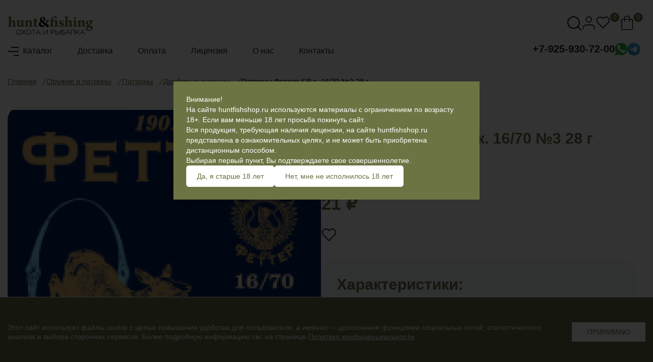

--- FILE ---
content_type: text/html; charset=utf-8
request_url: https://huntfishshop.ru/patrony-fetter-sp-k-16-70-3-28-g
body_size: 23133
content:
<!DOCTYPE html> <!--[if IE]><![endif]--> <!--[if IE 8 ]><html prefix="og: https://ogp.me/ns# fb: https://ogp.me/ns/fb# product: https://ogp.me/ns/product# business: https://ogp.me/ns/business# place: http://ogp.me/ns/place#" dir="ltr" lang="ru" class="ie8"><![endif]--> <!--[if IE 9 ]><html prefix="og: https://ogp.me/ns# fb: https://ogp.me/ns/fb# product: https://ogp.me/ns/product# business: https://ogp.me/ns/business# place: http://ogp.me/ns/place#" dir="ltr" lang="ru" class="ie9"><![endif]--> <!--[if (gt IE 9)|!(IE)]><!--> <html prefix="og: https://ogp.me/ns# fb: https://ogp.me/ns/fb# product: https://ogp.me/ns/product# business: https://ogp.me/ns/business# place: http://ogp.me/ns/place#" dir="ltr" lang="ru" class="html"> <!--<![endif]--> <head> <meta charset="UTF-8"> <meta name="viewport" content="width=device-width, initial-scale=1"> <meta http-equiv="X-UA-Compatible" content="IE=edge"> <title>Патроны Феттер SP к. 16/70 №3 28 г купить дешево в интернет-магазине huntfishshop.ru</title> <link rel="apple-touch-icon" sizes="57x57" href="/apple-icon-57x57.png"> <link rel="apple-touch-icon" sizes="60x60" href="/apple-icon-60x60.png"> <link rel="apple-touch-icon" sizes="72x72" href="/apple-icon-72x72.png"> <link rel="apple-touch-icon" sizes="76x76" href="/apple-icon-76x76.png"> <link rel="apple-touch-icon" sizes="114x114" href="/apple-icon-114x114.png"> <link rel="apple-touch-icon" sizes="120x120" href="/apple-icon-120x120.png"> <link rel="apple-touch-icon" sizes="144x144" href="/apple-icon-144x144.png"> <link rel="apple-touch-icon" sizes="152x152" href="/apple-icon-152x152.png"> <link rel="apple-touch-icon" sizes="180x180" href="/apple-icon-180x180.png"> <link rel="icon" type="image/png" sizes="192x192" href="/android-icon-192x192.png"> <link rel="icon" type="image/png" sizes="32x32" href="/favicon-32x32.png"> <link rel="icon" type="image/png" sizes="96x96" href="/favicon-96x96.png"> <link rel="icon" type="image/png" sizes="16x16" href="/favicon-16x16.png"> <meta name="msapplication-TileColor" content="#ffffff"> <meta name="msapplication-TileImage" content="/ms-icon-144x144.png"> <meta name="theme-color" content="#ffffff"> <base href="https://huntfishshop.ru/"> <meta name="description" content="Патроны Феттер SP к. 16/70 №3 28 г купить недорого в интернет-магазине для охотников и рыбаков. Доставка по всей России. Купить Патроны Феттер SP к. 16/70 №3 28 г за: 20.6 руб."> <meta name="keywords" content= "Патроны Феттер SP к. 16/70 №3 28 г,Патроны Феттер SP к. 16/70 №3 28 г купить,Патроны Феттер SP к. 16/70 №3 28 г купить в интернет-магазине"> <link href="https://huntfishshop.ru/patrony-fetter-sp-k-16-70-3-28-g" rel="canonical"> <link href="https://huntfishshop.ru/amp/patrony-fetter-sp-k-16-70-3-28-g" rel="amphtml"> <link href="https://huntfishshop.ru/index.php?route=extension/analytics/progressive_web_application/manifest" rel="manifest"> <link href="https://huntfishshop.ru/image/catalog/512-512.png" rel="icon"> <script data-s="0">function isFacebookApp() { var ua = navigator.userAgent || navigator.vendor || window.opera; return (ua.indexOf("FBAN") > -1) || (ua.indexOf("FBAV") > -1); } if (window.location.protocol == "https:" && window.isSecureContext) {if(!isFacebookApp()){if ("serviceWorker" in navigator) { if (navigator.serviceWorker.controller) {console.log("[PWA Builder] active service worker found, no need to register");} else {navigator.serviceWorker.register("https://huntfishshop.ru/index.php?route=extension/analytics/progressive_web_application/service_worker").then(function (reg) {console.log("[PWA Builder] Service worker has been registered for scope: " + reg.scope);});}}} else {console.log("The current browser doesn't support service workers.");}} else {console.log("[PWA Builder] The web site is not served from a secure (HTTPS) domain.");}</script><meta name="theme-color" content="#ffffff"><meta name="msapplication-TileColor" content="#ffffff"><meta name="mobile-web-app-capable" content="yes"><meta name="apple-mobile-web-app-capable" content="yes"><meta name="apple-mobile-web-app-status-bar-style" content="#ffffff"><meta name="apple-mobile-web-app-title" content="Охота и рыбалка интернет-магазин"><meta name="application-name" content="Охота и рыбалка"><meta name="msapplication-TileImage" content="https://huntfishshop.ru/image/cache/catalog/512-512-144x144.png"><link rel="apple-touch-icon" sizes="57x57" href="https://huntfishshop.ru/image/cache/catalog/512-512-57x57.png"><link rel="apple-touch-icon" sizes="64x64" href="https://huntfishshop.ru/image/cache/catalog/512-512-64x64.png"><link rel="apple-touch-icon" sizes="76x76" href="https://huntfishshop.ru/image/cache/catalog/512-512-76x76.png"><link rel="apple-touch-icon" sizes="114x114" href="https://huntfishshop.ru/image/cache/catalog/512-512-114x114.png"><link rel="apple-touch-icon" sizes="120x120" href="https://huntfishshop.ru/image/cache/catalog/512-512-120x120.png"><link rel="apple-touch-icon" sizes="144x144" href="https://huntfishshop.ru/image/cache/catalog/512-512-144x144.png"><link rel="apple-touch-icon" sizes="152x152" href="https://huntfishshop.ru/image/cache/catalog/512-512-152x152.png"><link rel="apple-touch-icon" sizes="167x167" href="https://huntfishshop.ru/image/cache/catalog/512-512-167x167.png"><link rel="apple-touch-icon" sizes="180x180" href="https://huntfishshop.ru/image/cache/catalog/512-512-180x180.png"><link rel="apple-touch-icon" sizes="512x512" href="https://huntfishshop.ru/image/cache/catalog/512-512-512x512.png"><meta name="msapplication-square70x70logo" content="https://huntfishshop.ru/image/cache/catalog/512-512-70x70.png"><meta name="msapplication-square150x150logo" content="https://huntfishshop.ru/image/cache/catalog/512-512-150x150.png"><meta name="msapplication-square310x310logo" content="https://huntfishshop.ru/image/cache/catalog/512-512-310x310.png"><link rel="icon" sizes="128x128" href="https://huntfishshop.ru/image/cache/catalog/512-512-128x128.png"><link rel="icon" sizes="192x192" href="https://huntfishshop.ru/image/cache/catalog/512-512-192x192.png"><!--microdatapro 8.1 open graph start --> <meta property="og:locale" content="ru-ru"> <meta property="og:rich_attachment" content="true"> <meta property="og:site_name" content="Магазин для рыбаков и охотников"> <meta property="og:type" content="product"> <meta property="og:title" content="Патроны Феттер SP к. 16/70 №3 28 г купить дешево в интернет-магазине huntfishshop.ru"> <meta property="og:description" content="Патроны Феттер SP к. 16/70 №3 28 г купить недорого в интернет-магазине для охотников и рыбаков. Доставка по всей России. Купить Патроны Феттер SP к. 16/70 №3 28 г за: 20.6 руб."> <meta property="og:image" content="https://huntfishshop.ru/image/cache/catalog/temp/drobovye-patrony/9/oad-iblock-e0b-e0b0e1f950b76bae9a5713f22947fbef-1000x1000.png"> <meta property="og:image:secure_url" content="https://huntfishshop.ru/image/cache/catalog/temp/drobovye-patrony/9/oad-iblock-e0b-e0b0e1f950b76bae9a5713f22947fbef-1000x1000.png"> <meta property="og:image:width" content="168"> <meta property="og:image:height" content="40"> <meta property="og:url" content="https://huntfishshop.ru/patrony-fetter-sp-k-16-70-3-28-g"> <meta property="business:contact_data:street_address" content="ул. Полевая 1"> <meta property="business:contact_data:locality" content="Ленинский район"> <meta property="business:contact_data:postal_code" content="142712"> <meta property="business:contact_data:country_name" content="деревня Горки"> <meta property="place:location:latitude" content="55.48332505244058"> <meta property="place:location:longitude" content="37.7202310982772"> <meta property="business:contact_data:email" content="info@huntfishshop.ru"> <meta property="business:contact_data:phone_number" content="+7-925-930-72-00"> <meta property="product:product_link" content="https://huntfishshop.ru/patrony-fetter-sp-k-16-70-3-28-g"> <meta property="product:brand" content="Феттер"> <meta property="product:category" content="Дробовые патроны "> <meta property="product:availability" content="pending"> <meta property="product:condition" content="new"> <meta property="product:target_gender" content=""> <meta property="product:price:amount" content="21"> <meta property="product:price:currency" content="RUB"> <meta property="og:see_also" content="https://huntfishshop.ru/dvustvolnoe-ruge-mr-27em-egektor-dop-choki-plastik-l-725-k-12-76"> <meta property="og:see_also" content="https://huntfishshop.ru/sharnir-skladnoj-dlg-tactical-na-rukoyatku-perehodnik-oliva"> <meta property="og:see_also" content="https://huntfishshop.ru/patrony-clever-k-12-70-3-36g-p-m"> <meta property="og:see_also" content="https://huntfishshop.ru/perehodnaya-planka-na-toz-34"> <meta property="og:see_also" content="https://huntfishshop.ru/drob-7-10-kg-hant-s"> <meta property="og:see_also" content="https://huntfishshop.ru/patrony-k-308-win-ppu-pulya-match-hp-10-04-g"> <!--microdatapro 8.1 open graph end --> <script src="/catalog/view/theme/default/minify/cf5627f5d6c685d6dd2bd22056cf1bca.js.jgz"></script><link href="/catalog/view/theme/default/minify/3faa9a26672849ac7a80d25688dc693e.css.jgz" type="text/css" rel="stylesheet"></head> <body class="product-product-51379"> <header class="main-header"> <div class="container"> <div id="logo"> <a href="https://huntfishshop.ru/"><img src="https://huntfishshop.ru/image/catalog/logo.svg" title="Магазин для рыбаков и охотников" alt="Магазин для рыбаков и охотников" width="168" height="40" class="img-responsive"></a> </div> <div class="header-contacts"> <a title="+7-925-930-72-00" href="tel:+7-925-930-72-00">+7-925-930-72-00</a> <a href="https://wa.me/+7-925-930-72-00" data-href="https://wa.me/+7-925-930-72-00" target="_blank"><img src="/catalog/view/theme/default/image/icons/whatsapp.svg" width="25" height="25" alt="whatsup"></a> <a href="https://t.me/+7-925-930-72-00" data-href="https://t.me/+7-925-930-72-00" target="_blank"><img src="/catalog/view/theme/default/image/icons/telegram.svg" width="25" height="25" alt="telegram"></a> </div> <div class="header-links"> <div class="drop-1 cmn-toggle-switch cmn-toggle-switch__htx"> <span></span> </div> <span id="search-btn"><img src="/catalog/view/theme/default/image/icons/search.svg" width="28" height="28" alt="Поиск"></span> <a class="account-btn" href="https://huntfishshop.ru/my-account/"><img src="/catalog/view/theme/default/image/icons/user.svg" width="28" height="28" alt="Личный кабинет"></a> <a href="https://huntfishshop.ru/wishlist/" id="wishlist-total" class="" title="Закладки"><img src="/catalog/view/theme/default/image/icons/wishlist.svg" width="28" height="28" alt="Закладки"><span>0</span></a> <div id="cart"> <button type="button" data-bs-toggle="dropdown" data-loading-text="Загрузка..."><img src="/catalog/view/theme/default/image/icons/cart.svg" width="30" height="30" alt=""> <span id="cart-total">0</span><b>корзина</b></button> </div> </div> <script data-s="1"> $(document).ready(function(){ let flyouttoright = $("#supermenu ul li div.bigdiv.withflyout > .withchildfo .flyouttoright"); $("#supermenu ul li div.bigdiv.withflyout > .withchildfo").on({ mouseenter: function(){ if ($('#supermenu').hasClass('superbig')) { flyouttoright.hide(); $(this).find('.flyouttoright').show(); } } }); }); </script> <nav id="supermenu" class="default superbig"> <ul> <li class="tlli mkids drop drop-1"> <button class="toggleMenu-button" title="Каталог товаров"> <span class="cmn-toggle-switch cmn-toggle-switch__htx"> <span></span> </span> </button> <span class="tll" title="Каталог" >Каталог</span> <div class="supermenu-bg"></div> <div class="bigdiv withflyout"> <div class="bigdiv-back"></div> <div class="bigdiv-header"> <a class="bigdiv-logo" href="/"><img src="/image/catalog/logo.svg" alt="интернет-магазин Охота и Рыбалка" class="img-responsive" width="177" height="58"></a> <div class="bigdiv-search"></div> <div class="close-menu"><img src="/catalog/view/supermenu/close.svg" alt="закрыть" width="30" height="30"></div> </div> <div class="withchildfo hasflyout"> <a class="superdropper" title="open" href="#"><span><img src="catalog/view/supermenu/mkidr-active.svg" width="20" height="20" alt="open"></span><span><img src="catalog/view/supermenu/mkidr-active.svg" width="20" height="20" alt="open"></span></a> <a class="theparent" href="https://huntfishshop.ru/ohota/"><span><img src="https://huntfishshop.ru/image/cache/catalog/category/1-sima-land-com-items-6969372-0-700-nw-jpg-v-1663323498-120x120.jpg" alt="Товары для охоты изображение" loading="lazy" width="50" height="50"></span><span>Товары для охоты</span></a> <div class="flyouttoright"> <span class="menu-head">Товары для охоты</span> <div class="inflyouttoright" > <div class="withchild" > <a class="theparent" href="https://huntfishshop.ru/ohota/instrumenty-dlya-ohoty/">Инструменты для охоты </a> <span class="mainexpand"></span> <ul class="child-level"> <li><a href="https://huntfishshop.ru/ohota/instrumenty-dlya-ohoty/lopaty-dlya-ohotnikov/">Лопаты для охотников</a></li> <li><a href="https://huntfishshop.ru/ohota/instrumenty-dlya-ohoty/multituly-dlya-ohotnikov/">Мультитулы для охотников </a></li> <li><a href="https://huntfishshop.ru/ohota/instrumenty-dlya-ohoty/pily/">Пилы </a></li> <li><a href="https://huntfishshop.ru/ohota/instrumenty-dlya-ohoty/topory/">Топоры </a></li> </ul> </div> <div class="withchild" > <a class="theparent" href="https://huntfishshop.ru/ohota/nogi-i-nogny/">Ножи и ножны </a> <span class="mainexpand"></span> <ul class="child-level"> <li><a href="https://huntfishshop.ru/ohota/nogi-i-nogny/komplektuyuschie-dlya-nogej/">Комплектующие для ножей</a></li> <li><a href="https://huntfishshop.ru/ohota/nogi-i-nogny/kukri/">Кукри</a></li> <li><a href="https://huntfishshop.ru/ohota/nogi-i-nogny/machete/">Мачете </a></li> <li><a href="https://huntfishshop.ru/ohota/nogi-i-nogny/mnogofunktsionalnye-nogi/">Многофункциональные ножи</a></li> <li><a href="https://huntfishshop.ru/ohota/nogi-i-nogny/neskladnye-nogi/">Нескладные ножи</a></li> <li><a href="https://huntfishshop.ru/ohota/nogi-i-nogny/nogny/">Ножны </a></li> <li><a href="https://huntfishshop.ru/ohota/nogi-i-nogny/skladnye-nogi/">Складные ножи </a></li> </ul> </div> <div class="withchild" > <a class="theparent" href="https://huntfishshop.ru/ohota/odegda-obuv-aksessuary-dlya-ohoty/">Одежда, обувь, аксессуары для охоты </a> <span class="mainexpand"></span> <ul class="child-level"> <li><a href="https://huntfishshop.ru/ohota/odegda-obuv-aksessuary-dlya-ohoty/aksessuary-dlya-odegdy-i-obuvi/">Аксессуары для одежды и обуви </a></li> <li><a href="https://huntfishshop.ru/ohota/odegda-obuv-aksessuary-dlya-ohoty/dgempery/">Джемперы </a></li> <li><a href="https://huntfishshop.ru/ohota/odegda-obuv-aksessuary-dlya-ohoty/dogdeviki-dlya-ohoty/">Дождевики для охоты </a></li> <li><a href="https://huntfishshop.ru/ohota/odegda-obuv-aksessuary-dlya-ohoty/kostyumy-dlya-ohoty/">Костюмы для охоты</a></li> <li><a href="https://huntfishshop.ru/ohota/odegda-obuv-aksessuary-dlya-ohoty/obuv-dlya-ohoty/">Обувь для охоты </a></li> <li><a href="https://huntfishshop.ru/ohota/odegda-obuv-aksessuary-dlya-ohoty/termobele-dlya-ohoty/">Термобельё для охоты </a></li> <li><a href="https://huntfishshop.ru/ohota/odegda-obuv-aksessuary-dlya-ohoty/futbolki-dlya-ohoty/">Футболки для охоты </a></li> </ul> </div> <div class="withchild" > <a class="theparent" href="https://huntfishshop.ru/ohota/optika-dlya-ohoty/">Оптика для охоты </a> <span class="mainexpand"></span> <ul class="child-level"> <li><a href="https://huntfishshop.ru/ohota/optika-dlya-ohoty/binokli/">Бинокли </a></li> </ul> </div> <div class="withchild" > <a class="theparent" href="https://huntfishshop.ru/ohota/snaryagenie-dlya-ohoty/">Снаряжение для охоты </a> <span class="mainexpand"></span> <ul class="child-level"> <li><a href="https://huntfishshop.ru/ohota/snaryagenie-dlya-ohoty/armejskie-suhie-pajki/">Армейские сухие пайки </a></li> <li><a href="https://huntfishshop.ru/ohota/snaryagenie-dlya-ohoty/manki/">Манки </a></li> <li><a href="https://huntfishshop.ru/ohota/snaryagenie-dlya-ohoty/ohotnichi-kobury/">Охотничьи кобуры </a></li> <li><a href="https://huntfishshop.ru/ohota/snaryagenie-dlya-ohoty/podsadnye-primanki/">Подсадные приманки </a></li> <li><a href="https://huntfishshop.ru/ohota/snaryagenie-dlya-ohoty/posuda-dlya-ohoty/">Посуда для охоты </a></li> <li><a href="https://huntfishshop.ru/ohota/snaryagenie-dlya-ohoty/razgruzochnye-sistemy/">Разгрузочные системы </a></li> <li><a href="https://huntfishshop.ru/ohota/snaryagenie-dlya-ohoty/ryukzaki-i-sumki-ohotnichi/">Рюкзаки и сумки охотничьи </a></li> <li><a href="https://huntfishshop.ru/ohota/snaryagenie-dlya-ohoty/sredstva-dlya-vygivaniya/">Средства для выживания </a></li> <li><a href="https://huntfishshop.ru/ohota/snaryagenie-dlya-ohoty/sredstva-dlya-maskirovki/">Средства для маскировки </a></li> <li><a href="https://huntfishshop.ru/ohota/snaryagenie-dlya-ohoty/termoposuda-dlya-ohoty/">Термопосуда для охоты </a></li> <li><a href="https://huntfishshop.ru/ohota/snaryagenie-dlya-ohoty/yagdtashi-i-utinye-podvyazki/">Ягдташи и утиные подвязки </a></li> </ul> </div> <div class="withchild" > <a class="theparent" href="https://huntfishshop.ru/ohota/tovary-dlya-chistki-domashnej-i-dikoj-ptitsy/">Товары для чистки домашней и дикой птицы </a> </div> <div class="withchild" > <a class="theparent" href="https://huntfishshop.ru/ohota/uhod-za-orugiem-dlya-ohoty/">Уход за оружием для охоты </a> </div> <div class="withchild" > <a class="theparent" href="https://huntfishshop.ru/ohota/chehly-kejsy-i-remni-dlya-ohotnichego-orugiya/">Чехлы, кейсы и ремни для охотничего оружия </a> <span class="mainexpand"></span> <ul class="child-level"> <li><a href="https://huntfishshop.ru/ohota/chehly-kejsy-i-remni-dlya-ohotnichego-orugiya/organajzery-dlya-orugiya/">Органайзеры для оружия </a></li> <li><a href="https://huntfishshop.ru/ohota/chehly-kejsy-i-remni-dlya-ohotnichego-orugiya/orugejnye-remni-dlya-ohotnichego-orugiya/">Оружейные ремни для охотничего оружия </a></li> <li><a href="https://huntfishshop.ru/ohota/chehly-kejsy-i-remni-dlya-ohotnichego-orugiya/chehly-i-kejsy/">Чехлы и кейсы </a></li> </ul> </div> </div> </div> </div> <div class="withchildfo hasflyout"> <a class="superdropper" title="open" href="#"><span><img src="catalog/view/supermenu/mkidr-active.svg" width="20" height="20" alt="open"></span><span><img src="catalog/view/supermenu/mkidr-active.svg" width="20" height="20" alt="open"></span></a> <a class="theparent" href="https://huntfishshop.ru/rybalka/"><span><img src="https://huntfishshop.ru/image/cache/catalog/category/1-sima-land-com-items-6396388-0-700-nw-jpg-v-1665076120-120x120.jpg" alt="Рыболовные товары изображение" loading="lazy" width="50" height="50"></span><span>Рыболовные товары</span></a> <div class="flyouttoright"> <span class="menu-head">Рыболовные товары</span> <div class="inflyouttoright" > <div class="withchild" > <a class="theparent" href="https://huntfishshop.ru/rybalka/zimnyaya-rybalka/">Зимняя рыбалка </a> <span class="mainexpand"></span> <ul class="child-level"> <li><a href="https://huntfishshop.ru/rybalka/zimnyaya-rybalka/aksessuary-dlya-zimnej-rybalki/">Аксессуары для зимней рыбалки </a></li> <li><a href="https://huntfishshop.ru/rybalka/zimnyaya-rybalka/gerlitsy/">Жерлицы </a></li> <li><a href="https://huntfishshop.ru/rybalka/zimnyaya-rybalka/zimnie-katushki/">Зимние катушки </a></li> <li><a href="https://huntfishshop.ru/rybalka/zimnyaya-rybalka/zimnie-palatki-i-komplektuyuschie/">Зимние палатки и комплектующие </a></li> <li><a href="https://huntfishshop.ru/rybalka/zimnyaya-rybalka/zimnie-udochki/">Зимние удочки</a></li> <li><a href="https://huntfishshop.ru/rybalka/zimnyaya-rybalka/kany/">Каны </a></li> <li><a href="https://huntfishshop.ru/rybalka/zimnyaya-rybalka/kovriki-i-sidushki/">Коврики и сидушки </a></li> <li><a href="https://huntfishshop.ru/rybalka/zimnyaya-rybalka/korobochki-motylnitsy/">Коробочки, мотыльницы </a></li> <li><a href="https://huntfishshop.ru/rybalka/zimnyaya-rybalka/ledobury-i-komplektuyuschie/">Ледобуры и комплектующие </a></li> <li><a href="https://huntfishshop.ru/rybalka/zimnyaya-rybalka/nabory-dlya-zimnej-rybalki/">Наборы для зимней рыбалки </a></li> <li><a href="https://huntfishshop.ru/rybalka/zimnyaya-rybalka/obuv-dlya-zimnej-rybalki/">Обувь для зимней рыбалки </a></li> <li><a href="https://huntfishshop.ru/rybalka/zimnyaya-rybalka/osnastka-dlya-zimnej-rybalki/">Оснастка для зимней рыбалки </a></li> <li><a href="https://huntfishshop.ru/rybalka/zimnyaya-rybalka/ochki-dlya-zimnej-rybalki/">Очки для зимней рыбалки </a></li> <li><a href="https://huntfishshop.ru/rybalka/zimnyaya-rybalka/podarochnye-nabory-dlya-zimnej-rybalki/">Подарочные наборы для зимней рыбалки </a></li> <li><a href="https://huntfishshop.ru/rybalka/zimnyaya-rybalka/podvodnye-videokamery/">Подводные видеокамеры </a></li> <li><a href="https://huntfishshop.ru/rybalka/zimnyaya-rybalka/prikormki-nagivki-i-aromatizatory/">Прикормки, наживки и ароматизаторы </a></li> <li><a href="https://huntfishshop.ru/rybalka/zimnyaya-rybalka/primanki-dlya-zimnej-rybalki/">Приманки для зимней рыбалки </a></li> <li><a href="https://huntfishshop.ru/rybalka/zimnyaya-rybalka/rybatskie-yaschiki/">Рыбацкие ящики </a></li> <li><a href="https://huntfishshop.ru/rybalka/zimnyaya-rybalka/sani-volokushi/">Сани-волокуши </a></li> <li><a href="https://huntfishshop.ru/rybalka/zimnyaya-rybalka/storogki/">Сторожки </a></li> <li><a href="https://huntfishshop.ru/rybalka/zimnyaya-rybalka/utepliteli-dlya-lunki/">Утеплители для лунки </a></li> <li><a href="https://huntfishshop.ru/rybalka/zimnyaya-rybalka/cherpaki-bagoriki/">Черпаки, багорики </a></li> </ul> </div> <div class="withchild" > <a class="theparent" href="https://huntfishshop.ru/rybalka/letnyaya-rybalka/">Летняя рыбалка </a> <span class="mainexpand"></span> <ul class="child-level"> <li><a href="https://huntfishshop.ru/rybalka/letnyaya-rybalka/instrumenty-dlya-letnej-rybalki/">Инструменты для летней рыбалки </a></li> <li><a href="https://huntfishshop.ru/rybalka/letnyaya-rybalka/katushki/">Катушки </a></li> <li><a href="https://huntfishshop.ru/rybalka/letnyaya-rybalka/krugki-i-donki/">Кружки и донки </a></li> <li><a href="https://huntfishshop.ru/rybalka/letnyaya-rybalka/kukany/">Куканы </a></li> <li><a href="https://huntfishshop.ru/rybalka/letnyaya-rybalka/osnastka-dlya-letnej-rybalki/">Оснастка для летней рыбалки </a></li> <li><a href="https://huntfishshop.ru/rybalka/letnyaya-rybalka/ochki-dlya-rybalki/">Очки для рыбалки</a></li> <li><a href="https://huntfishshop.ru/rybalka/letnyaya-rybalka/podstavki-pod-udilischa-rod-pody/">Подставки под удилища, род поды </a></li> <li><a href="https://huntfishshop.ru/rybalka/letnyaya-rybalka/prikorm/">Прикорм </a></li> <li><a href="https://huntfishshop.ru/rybalka/letnyaya-rybalka/primanki-dlya-letnej-rybalki/">Приманки для летней рыбалки </a></li> <li><a href="https://huntfishshop.ru/rybalka/letnyaya-rybalka/rybolovnyj-lak-dlya-letnej-rybalki/">Рыболовный лак для летней рыбалки </a></li> <li><a href="https://huntfishshop.ru/rybalka/letnyaya-rybalka/sadki-podsachniki-malyavochnitsy/">Садки, подсачники, малявочницы </a></li> <li><a href="https://huntfishshop.ru/rybalka/letnyaya-rybalka/signalizatory-kleva/">Сигнализаторы клёва </a></li> <li><a href="https://huntfishshop.ru/rybalka/letnyaya-rybalka/spasatelnye-gilety/">Спасательные жилеты </a></li> <li><a href="https://huntfishshop.ru/rybalka/letnyaya-rybalka/tubusy-chehly/">Тубусы, чехлы </a></li> <li><a href="https://huntfishshop.ru/rybalka/letnyaya-rybalka/udilischa-dlya-letnej-rybalki/">Удилища для летней рыбалки </a></li> <li><a href="https://huntfishshop.ru/rybalka/letnyaya-rybalka/fidernye-montagi/">Фидерные монтажи </a></li> <li><a href="https://huntfishshop.ru/rybalka/letnyaya-rybalka/yaschiki-korobki/">Ящики, коробки </a></li> </ul> </div> <div class="withchild" > <a class="theparent" href="https://huntfishshop.ru/rybalka/lodki-i-komplektuyuschie/">Лодки и комплектующие </a> <span class="mainexpand"></span> <ul class="child-level"> <li><a href="https://huntfishshop.ru/rybalka/lodki-i-komplektuyuschie/aksessuary-dlya-lodochnyh-motorov/">Аксессуары для лодочных моторов </a></li> <li><a href="https://huntfishshop.ru/rybalka/lodki-i-komplektuyuschie/vinty/">Винты </a></li> <li><a href="https://huntfishshop.ru/rybalka/lodki-i-komplektuyuschie/distantsionnoe-upravlenie/">Дистанционное управление</a></li> <li><a href="https://huntfishshop.ru/rybalka/lodki-i-komplektuyuschie/zapchasti-lodochnyh-motorov/">Запчасти лодочных моторов </a></li> <li><a href="https://huntfishshop.ru/rybalka/lodki-i-komplektuyuschie/komplektuyuschie-k-lodkam/">Комплектующие к лодкам </a></li> <li><a href="https://huntfishshop.ru/rybalka/lodki-i-komplektuyuschie/masla-i-spetsgidkosti-dlya-vodnoj-tehniki/">Масла и спецжидкости для водной техники </a></li> <li><a href="https://huntfishshop.ru/rybalka/lodki-i-komplektuyuschie/pompy/">Помпы </a></li> <li><a href="https://huntfishshop.ru/rybalka/lodki-i-komplektuyuschie/remkomplekty/">Ремкомплекты </a></li> <li><a href="https://huntfishshop.ru/rybalka/lodki-i-komplektuyuschie/spasatelnye-i-strahovochnye-gilety/">Спасательные и страховочные жилеты </a></li> <li><a href="https://huntfishshop.ru/rybalka/lodki-i-komplektuyuschie/sudovaya-mebel/">Судовая мебель </a></li> <li><a href="https://huntfishshop.ru/rybalka/lodki-i-komplektuyuschie/tahometry-i-schetchiki-motochasov/">Тахометры и счетчики моточасов </a></li> <li><a href="https://huntfishshop.ru/rybalka/lodki-i-komplektuyuschie/toplivnye-kanistry/">Топливные канистры </a></li> <li><a href="https://huntfishshop.ru/rybalka/lodki-i-komplektuyuschie/yakorno-shvartovochnoe-oborudovanie/">Якорно-швартовочное оборудование </a></li> </ul> </div> <div class="withchild" > <a class="theparent" href="https://huntfishshop.ru/rybalka/morskaya-rybalka/">Морская рыбалка </a> <span class="mainexpand"></span> <ul class="child-level"> <li><a href="https://huntfishshop.ru/rybalka/morskaya-rybalka/udilischa-dlya-morskoj-rybalki/">Удилища для морской рыбалки </a></li> </ul> </div> <div class="withchild" > <a class="theparent" href="https://huntfishshop.ru/rybalka/odegda-i-obuv-dlya-rybalki/">Одежда и обувь для рыбалки </a> <span class="mainexpand"></span> <ul class="child-level"> <li><a href="https://huntfishshop.ru/rybalka/odegda-i-obuv-dlya-rybalki/botinki-dlya-rybalki/">Ботинки для рыбалки </a></li> <li><a href="https://huntfishshop.ru/rybalka/odegda-i-obuv-dlya-rybalki/bryuki-i-shtany-dlya-rybalki/">Брюки и штаны для рыбалки </a></li> <li><a href="https://huntfishshop.ru/rybalka/odegda-i-obuv-dlya-rybalki/vejdersy-dlya-rybalki/">Вейдерсы для рыбалки </a></li> <li><a href="https://huntfishshop.ru/rybalka/odegda-i-obuv-dlya-rybalki/golovnye-ubory-dlya-rybalki/">Головные уборы для рыбалки </a></li> <li><a href="https://huntfishshop.ru/rybalka/odegda-i-obuv-dlya-rybalki/gilety-dlya-rybalki/">Жилеты для рыбалки </a></li> <li><a href="https://huntfishshop.ru/rybalka/odegda-i-obuv-dlya-rybalki/kostyumy-dlya-rybalki/">Костюмы для рыбалки </a></li> <li><a href="https://huntfishshop.ru/rybalka/odegda-i-obuv-dlya-rybalki/kurtki-dlya-rybalki/">Куртки для рыбалки </a></li> <li><a href="https://huntfishshop.ru/rybalka/odegda-i-obuv-dlya-rybalki/plaschi/">Плащи </a></li> <li><a href="https://huntfishshop.ru/rybalka/odegda-i-obuv-dlya-rybalki/rubashki-futbolki/">Рубашки, футболки </a></li> <li><a href="https://huntfishshop.ru/rybalka/odegda-i-obuv-dlya-rybalki/sapogi-dlya-rybalki/">Сапоги для рыбалки </a></li> <li><a href="https://huntfishshop.ru/rybalka/odegda-i-obuv-dlya-rybalki/termobele-dlya-rybalki/">Термобельё для рыбалки </a></li> <li><a href="https://huntfishshop.ru/rybalka/odegda-i-obuv-dlya-rybalki/tolstovki/">Толстовки </a></li> </ul> </div> <div class="withchild" > <a class="theparent" href="https://huntfishshop.ru/rybalka/turisticheskoe-snaryagenie/">Туристическое снаряжение </a> <span class="mainexpand"></span> <ul class="child-level"> <li><a href="https://huntfishshop.ru/rybalka/turisticheskoe-snaryagenie/gazovoe-oborudovanie/">Газовое оборудование </a></li> <li><a href="https://huntfishshop.ru/rybalka/turisticheskoe-snaryagenie/germomeshki/">Гермомешки </a></li> <li><a href="https://huntfishshop.ru/rybalka/turisticheskoe-snaryagenie/krepleniya-turisticheskie/">Крепления туристические </a></li> <li><a href="https://huntfishshop.ru/rybalka/turisticheskoe-snaryagenie/mebel/">Мебель </a></li> <li><a href="https://huntfishshop.ru/rybalka/turisticheskoe-snaryagenie/poiskovye-magnity/">Поисковые магниты </a></li> <li><a href="https://huntfishshop.ru/rybalka/turisticheskoe-snaryagenie/pohodnaya-gigiena/">Походная гигиена </a></li> <li><a href="https://huntfishshop.ru/rybalka/turisticheskoe-snaryagenie/prinadlegnosti-dlya-zatochki-i-dovodki/">Принадлежности для заточки и доводки </a></li> <li><a href="https://huntfishshop.ru/rybalka/turisticheskoe-snaryagenie/ryukzaki-tsinovki-i-germomeshki/">Рюкзаки, циновки и гермомешки </a></li> <li><a href="https://huntfishshop.ru/rybalka/turisticheskoe-snaryagenie/svechi-dlya-turizma/">Свечи для туризма </a></li> <li><a href="https://huntfishshop.ru/rybalka/turisticheskoe-snaryagenie/sredstva-ot-komarov-kleschej-muh/">Средства от комаров, клещей, мух </a></li> <li><a href="https://huntfishshop.ru/rybalka/turisticheskoe-snaryagenie/sumki-turisticheskie/">Сумки туристические </a></li> <li><a href="https://huntfishshop.ru/rybalka/turisticheskoe-snaryagenie/toporiki-i-lopatki/">Топорики и лопатки </a></li> <li><a href="https://huntfishshop.ru/rybalka/turisticheskoe-snaryagenie/turisticheskie-nabory/">Туристические наборы </a></li> <li><a href="https://huntfishshop.ru/rybalka/turisticheskoe-snaryagenie/fonari-dlya-turizma/">Фонари для туризма </a></li> </ul> </div> </div> </div> </div> <div class="withchildfo hasflyout"> <a class="superdropper" title="open" href="#"><span><img src="catalog/view/supermenu/mkidr-active.svg" width="20" height="20" alt="open"></span><span><img src="catalog/view/supermenu/mkidr-active.svg" width="20" height="20" alt="open"></span></a> <a class="theparent" href="https://huntfishshop.ru/sport/"><span><img src="https://huntfishshop.ru/image/cache/catalog/category/1-sima-land-com-items-2376723-0-700-nw-jpg-v-1682326511-120x120.jpg" alt="Товары для спорта изображение" loading="lazy" width="50" height="50"></span><span>Товары для спорта</span></a> <div class="flyouttoright"> <span class="menu-head">Товары для спорта</span> <div class="inflyouttoright" > <div class="withchild" > <a class="theparent" href="https://huntfishshop.ru/sport/aktivnyj-sport-i-razvlecheniya/">Активный спорт и развлечения</a> <span class="mainexpand"></span> <ul class="child-level"> <li><a href="https://huntfishshop.ru/sport/aktivnyj-sport-i-razvlecheniya/aerohokkej/">Аэрохоккей </a></li> <li><a href="https://huntfishshop.ru/sport/aktivnyj-sport-i-razvlecheniya/balansbordy/">Балансборды </a></li> <li><a href="https://huntfishshop.ru/sport/aktivnyj-sport-i-razvlecheniya/bumerangi-letayuschie-tarelki/">Бумеранги, летающие тарелки</a></li> <li><a href="https://huntfishshop.ru/sport/aktivnyj-sport-i-razvlecheniya/velomobili/">Веломобили</a></li> <li><a href="https://huntfishshop.ru/sport/aktivnyj-sport-i-razvlecheniya/gidrofojly/">Гидрофойлы</a></li> <li><a href="https://huntfishshop.ru/sport/aktivnyj-sport-i-razvlecheniya/golf/">Гольф</a></li> <li><a href="https://huntfishshop.ru/sport/aktivnyj-sport-i-razvlecheniya/darts/">Дартс</a></li> <li><a href="https://huntfishshop.ru/sport/aktivnyj-sport-i-razvlecheniya/detskie-kvadrotsikly-i-mototsikly/">Детские квадроциклы и мотоциклы </a></li> <li><a href="https://huntfishshop.ru/sport/aktivnyj-sport-i-razvlecheniya/konnyj-sport/">Конный спорт </a></li> <li><a href="https://huntfishshop.ru/sport/aktivnyj-sport-i-razvlecheniya/mini-bouling/">Мини-боулинг </a></li> <li><a href="https://huntfishshop.ru/sport/aktivnyj-sport-i-razvlecheniya/nabory-dlya-aktivnyh-igr/">Наборы для активных игр</a></li> <li><a href="https://huntfishshop.ru/sport/aktivnyj-sport-i-razvlecheniya/rolikovye-konki-aksessuary/">Роликовые коньки, аксессуары </a></li> <li><a href="https://huntfishshop.ru/sport/aktivnyj-sport-i-razvlecheniya/samokaty-i-aksessuary/">Самокаты и аксессуары </a></li> <li><a href="https://huntfishshop.ru/sport/aktivnyj-sport-i-razvlecheniya/skejtbordy-i-aksessuary/">Скейтборды и аксессуары</a></li> <li><a href="https://huntfishshop.ru/sport/aktivnyj-sport-i-razvlecheniya/tovary-dlya-strajkbola/">Товары для страйкбола </a></li> <li><a href="https://huntfishshop.ru/sport/aktivnyj-sport-i-razvlecheniya/tovary-dlya-strelby/">Товары для стрельбы </a></li> </ul> </div> <div class="withchild" > <a class="theparent" href="https://huntfishshop.ru/sport/velosipedy/">Велосипеды </a> <span class="mainexpand"></span> <ul class="child-level"> <li><a href="https://huntfishshop.ru/sport/velosipedy/bmx-tryukovye-velosipedy/">BMX (трюковые велосипеды) </a></li> <li><a href="https://huntfishshop.ru/sport/velosipedy/aksessuary-dlya-velosipeda/">Аксессуары для велосипеда </a></li> <li><a href="https://huntfishshop.ru/sport/velosipedy/velozapchasti/">Велозапчасти </a></li> <li><a href="https://huntfishshop.ru/sport/velosipedy/veloekipirovka/">Велоэкипировка </a></li> <li><a href="https://huntfishshop.ru/sport/velosipedy/gornye-velosipedy/">Горные велосипеды </a></li> <li><a href="https://huntfishshop.ru/sport/velosipedy/detskie-velosipedy/">Детские велосипеды </a></li> <li><a href="https://huntfishshop.ru/sport/velosipedy/dorognye-velosipedy/">Дорожные велосипеды </a></li> <li><a href="https://huntfishshop.ru/sport/velosipedy/genskie-velosipedy/">Женские велосипеды </a></li> <li><a href="https://huntfishshop.ru/sport/velosipedy/oborudovanie-dlya-remonta/">Оборудование для ремонта </a></li> <li><a href="https://huntfishshop.ru/sport/velosipedy/podrostkovye/">Подростковые </a></li> <li><a href="https://huntfishshop.ru/sport/velosipedy/skladnye-velosipedy/">Складные велосипеды </a></li> </ul> </div> <div class="withchild" > <a class="theparent" href="https://huntfishshop.ru/sport/gimnastika-i-tantsy/">Гимнастика и танцы </a> <span class="mainexpand"></span> <ul class="child-level"> <li><a href="https://huntfishshop.ru/sport/gimnastika-i-tantsy/inventar-dlya-gimnastiki/">Инвентарь для гимнастики </a></li> <li><a href="https://huntfishshop.ru/sport/gimnastika-i-tantsy/obuv-dlya-gimnastiki-i-tantsev/">Обувь для гимнастики и танцев</a></li> <li><a href="https://huntfishshop.ru/sport/gimnastika-i-tantsy/odegda-dlya-gimnastiki-i-tantsev/">Одежда для гимнастики и танцев</a></li> <li><a href="https://huntfishshop.ru/sport/gimnastika-i-tantsy/horeografiya/">Хореография </a></li> <li><a href="https://huntfishshop.ru/sport/gimnastika-i-tantsy/chehly-dlya-gimnasticheskogo-inventarya/">Чехлы для гимнастического инвентаря </a></li> </ul> </div> <div class="withchild" > <a class="theparent" href="https://huntfishshop.ru/sport/igrovye-vidy-sporta/">Игровые виды спорта</a> <span class="mainexpand"></span> <ul class="child-level"> <li><a href="https://huntfishshop.ru/sport/igrovye-vidy-sporta/aksessuary-dlya-sudej-i-trenerov/">Аксессуары для судей и тренеров</a></li> <li><a href="https://huntfishshop.ru/sport/igrovye-vidy-sporta/badminton/">Бадминтон </a></li> <li><a href="https://huntfishshop.ru/sport/igrovye-vidy-sporta/basketbol/">Баскетбол </a></li> <li><a href="https://huntfishshop.ru/sport/igrovye-vidy-sporta/bolshoj-tennis/">Большой теннис </a></li> <li><a href="https://huntfishshop.ru/sport/igrovye-vidy-sporta/volejbol/">Волейбол </a></li> <li><a href="https://huntfishshop.ru/sport/igrovye-vidy-sporta/nastolnyj-tennis/">Настольный теннис</a></li> <li><a href="https://huntfishshop.ru/sport/igrovye-vidy-sporta/skvosh/">Сквош </a></li> <li><a href="https://huntfishshop.ru/sport/igrovye-vidy-sporta/florbol/">Флорбол </a></li> </ul> </div> <div class="withchild" > <a class="theparent" href="https://huntfishshop.ru/sport/naduvnaya-produktsiya/">Надувная продукция </a> <span class="mainexpand"></span> <ul class="child-level"> <li><a href="https://huntfishshop.ru/sport/naduvnaya-produktsiya/sup-doski/">Sup-доски</a></li> <li><a href="https://huntfishshop.ru/sport/naduvnaya-produktsiya/bassejny/">Бассейны </a></li> <li><a href="https://huntfishshop.ru/sport/naduvnaya-produktsiya/gilety-narukavniki/">Жилеты, нарукавники </a></li> <li><a href="https://huntfishshop.ru/sport/naduvnaya-produktsiya/igrovye-tsentry-domiki-i-batuty/">Игровые центры, домики и батуты </a></li> <li><a href="https://huntfishshop.ru/sport/naduvnaya-produktsiya/krugi-dlya-plavaniya/">Круги для плавания </a></li> <li><a href="https://huntfishshop.ru/sport/naduvnaya-produktsiya/lodki/">Лодки </a></li> <li><a href="https://huntfishshop.ru/sport/naduvnaya-produktsiya/myachi/">Мячи </a></li> <li><a href="https://huntfishshop.ru/sport/naduvnaya-produktsiya/naduvnaya-mebel/">Надувная мебель </a></li> <li><a href="https://huntfishshop.ru/sport/naduvnaya-produktsiya/naduvnye-igrushki/">Надувные игрушки </a></li> <li><a href="https://huntfishshop.ru/sport/naduvnaya-produktsiya/naduvnye-lodochki-detskie-doski/">Надувные лодочки, детские доски </a></li> <li><a href="https://huntfishshop.ru/sport/naduvnaya-produktsiya/naduvnye-matrasy/">Надувные матрасы </a></li> <li><a href="https://huntfishshop.ru/sport/naduvnaya-produktsiya/nasosy-dlya-naduvnyh-izdelij/">Насосы для надувных изделий </a></li> </ul> </div> <div class="withchild" > <a class="theparent" href="https://huntfishshop.ru/sport/nastolnye-sportivnye-igry/">Настольные спортивные игры </a> <span class="mainexpand"></span> <ul class="child-level"> <li><a href="https://huntfishshop.ru/sport/nastolnye-sportivnye-igry/dgenga/">Дженга </a></li> <li><a href="https://huntfishshop.ru/sport/nastolnye-sportivnye-igry/domino/">Домино </a></li> <li><a href="https://huntfishshop.ru/sport/nastolnye-sportivnye-igry/igralnye-karty/">Игральные карты </a></li> <li><a href="https://huntfishshop.ru/sport/nastolnye-sportivnye-igry/krestiki-noliki/">Крестики-нолики </a></li> <li><a href="https://huntfishshop.ru/sport/nastolnye-sportivnye-igry/kubiki/">Кубики </a></li> <li><a href="https://huntfishshop.ru/sport/nastolnye-sportivnye-igry/loto/">Лото </a></li> <li><a href="https://huntfishshop.ru/sport/nastolnye-sportivnye-igry/nabory-igr/">Наборы игр </a></li> <li><a href="https://huntfishshop.ru/sport/nastolnye-sportivnye-igry/nardy/">Нарды</a></li> <li><a href="https://huntfishshop.ru/sport/nastolnye-sportivnye-igry/poker-ruletki-aksessuary-dlya-pokera/">Покер, рулетки, аксессуары для покера </a></li> <li><a href="https://huntfishshop.ru/sport/nastolnye-sportivnye-igry/pyatnashki/">Пятнашки </a></li> <li><a href="https://huntfishshop.ru/sport/nastolnye-sportivnye-igry/shahmaty-i-aksessuary/">Шахматы и аксессуары</a></li> <li><a href="https://huntfishshop.ru/sport/nastolnye-sportivnye-igry/shashki/">Шашки </a></li> </ul> </div> <div class="withchild" > <a class="theparent" href="https://huntfishshop.ru/sport/plavanie/">Плавание</a> <span class="mainexpand"></span> <ul class="child-level"> <li><a href="https://huntfishshop.ru/sport/plavanie/akvashuzy/">Аквашузы</a></li> <li><a href="https://huntfishshop.ru/sport/plavanie/inventar-dlya-plavaniya/">Инвентарь для плавания</a></li> <li><a href="https://huntfishshop.ru/sport/plavanie/kupalniki-i-plavki/">Купальники и плавки</a></li> <li><a href="https://huntfishshop.ru/sport/plavanie/maski-lasty-i-trubki/">Маски, ласты и трубки</a></li> <li><a href="https://huntfishshop.ru/sport/plavanie/nabory-dlya-plavaniya/">Наборы для плавания</a></li> <li><a href="https://huntfishshop.ru/sport/plavanie/ochki-dlya-plavanya/">Очки для плаванья</a></li> <li><a href="https://huntfishshop.ru/sport/plavanie/shapochki-dlya-bassejna/">Шапочки для бассейна</a></li> </ul> </div> <div class="withchild" > <a class="theparent" href="https://huntfishshop.ru/sport/promostojki/">Промостойки </a> </div> <div class="withchild" > <a class="theparent" href="https://huntfishshop.ru/sport/silovye-vidy-sporta-i-edinoborstva/">Силовые виды спорта и единоборства </a> <span class="mainexpand"></span> <ul class="child-level"> <li><a href="https://huntfishshop.ru/sport/silovye-vidy-sporta-i-edinoborstva/boks-edinoborstva/">Бокс, единоборства</a></li> <li><a href="https://huntfishshop.ru/sport/silovye-vidy-sporta-i-edinoborstva/tyagelaya-atletika/">Тяжёлая атлетика</a></li> </ul> </div> <div class="withchild" > <a class="theparent" href="https://huntfishshop.ru/sport/sportivnaya-odegda-obuv-i-aksessuary/">Спортивная одежда, обувь и аксессуары </a> <span class="mainexpand"></span> <ul class="child-level"> <li><a href="https://huntfishshop.ru/sport/sportivnaya-odegda-obuv-i-aksessuary/aksessuary-dlya-sporta/">Аксессуары для спорта</a></li> <li><a href="https://huntfishshop.ru/sport/sportivnaya-odegda-obuv-i-aksessuary/verhnyaya-sportivnaya-odegda/">Верхняя спортивная одежда</a></li> <li><a href="https://huntfishshop.ru/sport/sportivnaya-odegda-obuv-i-aksessuary/gimnasticheskie-kupalniki-i-kostyumy/">Гимнастические купальники и костюмы</a></li> <li><a href="https://huntfishshop.ru/sport/sportivnaya-odegda-obuv-i-aksessuary/golovnye-ubory-sportivnye/">Головные уборы спортивные</a></li> <li><a href="https://huntfishshop.ru/sport/sportivnaya-odegda-obuv-i-aksessuary/igrovaya-forma/">Игровая форма</a></li> <li><a href="https://huntfishshop.ru/sport/sportivnaya-odegda-obuv-i-aksessuary/kupalniki-i-plavki-dlya-sporta/">Купальники и плавки для спорта</a></li> <li><a href="https://huntfishshop.ru/sport/sportivnaya-odegda-obuv-i-aksessuary/odegda-dlya-korrektsii-figury/">Одежда для коррекции фигуры</a></li> <li><a href="https://huntfishshop.ru/sport/sportivnaya-odegda-obuv-i-aksessuary/perchatki-dlya-fitnesa/">Перчатки для фитнеса</a></li> <li><a href="https://huntfishshop.ru/sport/sportivnaya-odegda-obuv-i-aksessuary/rashgardy/">Рашгарды</a></li> <li><a href="https://huntfishshop.ru/sport/sportivnaya-odegda-obuv-i-aksessuary/sportivnaya-obuv/">Спортивная обувь</a></li> <li><a href="https://huntfishshop.ru/sport/sportivnaya-odegda-obuv-i-aksessuary/sportivnaya-ekipirovka/">Спортивная экипировка</a></li> <li><a href="https://huntfishshop.ru/sport/sportivnaya-odegda-obuv-i-aksessuary/sportivnye-kostyumy-i-komplekty/">Спортивные костюмы и комплекты</a></li> <li><a href="https://huntfishshop.ru/sport/sportivnaya-odegda-obuv-i-aksessuary/sportivnye-tolstovki-kofty/">Спортивные толстовки, кофты</a></li> <li><a href="https://huntfishshop.ru/sport/sportivnaya-odegda-obuv-i-aksessuary/sportivnye-shtany-leginsy-shorty/">Спортивные штаны, легинсы, шорты</a></li> <li><a href="https://huntfishshop.ru/sport/sportivnaya-odegda-obuv-i-aksessuary/sportivnye-yubki/">Спортивные юбки</a></li> <li><a href="https://huntfishshop.ru/sport/sportivnaya-odegda-obuv-i-aksessuary/sportivnye-dorognye-sumki/">Спортивные, дорожные сумки</a></li> <li><a href="https://huntfishshop.ru/sport/sportivnaya-odegda-obuv-i-aksessuary/futbolki-majki-topy/">Футболки, майки, топы</a></li> <li><a href="https://huntfishshop.ru/sport/sportivnaya-odegda-obuv-i-aksessuary/chulochno-nosochnye-izdeliya/">Чулочно-носочные изделия</a></li> <li><a href="https://huntfishshop.ru/sport/sportivnaya-odegda-obuv-i-aksessuary/ekipirovka-dlya-mototsiklistov/">Экипировка для мотоциклистов</a></li> </ul> </div> <div class="withchild" > <a class="theparent" href="https://huntfishshop.ru/sport/sportivnoe-pitanie/">Спортивное питание</a> <span class="mainexpand"></span> <ul class="child-level"> <li><a href="https://huntfishshop.ru/sport/sportivnoe-pitanie/aminokisloty/">Аминокислоты</a></li> <li><a href="https://huntfishshop.ru/sport/sportivnoe-pitanie/belkovye-napitki/">Белковые напитки</a></li> <li><a href="https://huntfishshop.ru/sport/sportivnoe-pitanie/vitaminy/">Витамины</a></li> <li><a href="https://huntfishshop.ru/sport/sportivnoe-pitanie/girosgigatel/">Жиросжигатель</a></li> <li><a href="https://huntfishshop.ru/sport/sportivnoe-pitanie/kreatin/">Креатин</a></li> <li><a href="https://huntfishshop.ru/sport/sportivnoe-pitanie/napitki/">Напитки</a></li> <li><a href="https://huntfishshop.ru/sport/sportivnoe-pitanie/pravilnoe-pitanie/">Правильное питание</a></li> <li><a href="https://huntfishshop.ru/sport/sportivnoe-pitanie/predtrenirovochnyj-kompleks/">Предтренировочный комплекс</a></li> <li><a href="https://huntfishshop.ru/sport/sportivnoe-pitanie/semena-i-yagody/">Семена и ягоды</a></li> <li><a href="https://huntfishshop.ru/sport/sportivnoe-pitanie/sportivnaya-posuda/">Спортивная посуда</a></li> </ul> </div> <div class="withchild" > <a class="theparent" href="https://huntfishshop.ru/sport/sportivnye-nagrady-8085/">Спортивные награды </a> <span class="mainexpand"></span> <ul class="child-level"> <li><a href="https://huntfishshop.ru/sport/sportivnye-nagrady-8085/gramoty-sertifikaty-i-diplomy/">Грамоты, сертификаты и дипломы</a></li> <li><a href="https://huntfishshop.ru/sport/sportivnye-nagrady-8085/znachki/">Значки</a></li> <li><a href="https://huntfishshop.ru/sport/sportivnye-nagrady-8085/lenty-dlya-medalej/">Ленты для медалей</a></li> <li><a href="https://huntfishshop.ru/sport/sportivnye-nagrady-8085/medali/">Медали</a></li> <li><a href="https://huntfishshop.ru/sport/sportivnye-nagrady-8085/medali-pod-nanesenie/">Медали под нанесение</a></li> <li><a href="https://huntfishshop.ru/sport/sportivnye-nagrady-8085/medalnitsy/">Медальницы</a></li> <li><a href="https://huntfishshop.ru/sport/sportivnye-nagrady-8085/sportivnye-kubki/">Спортивные кубки</a></li> <li><a href="https://huntfishshop.ru/sport/sportivnye-nagrady-8085/figury/">Фигуры</a></li> </ul> </div> <div class="withchild" > <a class="theparent" href="https://huntfishshop.ru/sport/sportivnyj-inventar/">Спортивный инвентарь </a> <span class="mainexpand"></span> <ul class="child-level"> <li><a href="https://huntfishshop.ru/sport/sportivnyj-inventar/batuty/">Батуты</a></li> <li><a href="https://huntfishshop.ru/sport/sportivnyj-inventar/vesy/">Весы</a></li> <li><a href="https://huntfishshop.ru/sport/sportivnyj-inventar/detskie-trenagery/">Детские тренажёры</a></li> <li><a href="https://huntfishshop.ru/sport/sportivnyj-inventar/dgampery/">Джамперы</a></li> <li><a href="https://huntfishshop.ru/sport/sportivnyj-inventar/disk-zdorovya-upory/">Диск здоровья, упоры</a></li> <li><a href="https://huntfishshop.ru/sport/sportivnyj-inventar/dnevniki-trenirovok/">Дневники тренировок</a></li> <li><a href="https://huntfishshop.ru/sport/sportivnyj-inventar/zaschita-tela/">Защита тела</a></li> <li><a href="https://huntfishshop.ru/sport/sportivnyj-inventar/inventar-dlya-estafet/">Инвентарь для эстафет</a></li> <li><a href="https://huntfishshop.ru/sport/sportivnyj-inventar/myachi-i-nasosy/">Мячи и насосы</a></li> <li><a href="https://huntfishshop.ru/sport/sportivnyj-inventar/oborudovanie-dlya-sportzalov-shkol/">Оборудование для спортзалов, школ</a></li> <li><a href="https://huntfishshop.ru/sport/sportivnyj-inventar/obruchi/">Обручи</a></li> <li><a href="https://huntfishshop.ru/sport/sportivnyj-inventar/palki-dlya-skandinavskoj-hodby/">Палки для скандинавской ходьбы</a></li> <li><a href="https://huntfishshop.ru/sport/sportivnyj-inventar/sekundomery/">Секундомеры</a></li> <li><a href="https://huntfishshop.ru/sport/sportivnyj-inventar/setki-sportivnye/">Сетки спортивные</a></li> <li><a href="https://huntfishshop.ru/sport/sportivnyj-inventar/skakalki/">Скакалки</a></li> <li><a href="https://huntfishshop.ru/sport/sportivnyj-inventar/sportivnye-kompleksy/">Спортивные комплексы</a></li> <li><a href="https://huntfishshop.ru/sport/sportivnyj-inventar/tablo/">Табло</a></li> <li><a href="https://huntfishshop.ru/sport/sportivnyj-inventar/trenagery/">Тренажёры</a></li> <li><a href="https://huntfishshop.ru/sport/sportivnyj-inventar/turniki-brusya/">Турники, брусья</a></li> <li><a href="https://huntfishshop.ru/sport/sportivnyj-inventar/ulichnoe-sportivnoe-oborudovanie/">Уличное спортивное оборудование</a></li> <li><a href="https://huntfishshop.ru/sport/sportivnyj-inventar/ulichnye-kompleksy-dlya-detej/">Уличные комплексы для детей</a></li> <li><a href="https://huntfishshop.ru/sport/sportivnyj-inventar/shagomery/">Шагомеры</a></li> <li><a href="https://huntfishshop.ru/sport/sportivnyj-inventar/espandery/">Эспандеры</a></li> </ul> </div> <div class="withchild" > <a class="theparent" href="https://huntfishshop.ru/sport/tovary-dlya-zimnego-sporta/">Товары для зимнего спорта </a> <span class="mainexpand"></span> <ul class="child-level"> <li><a href="https://huntfishshop.ru/sport/tovary-dlya-zimnego-sporta/aksessuary-dlya-zimnego-sporta/">Аксессуары для зимнего спорта</a></li> <li><a href="https://huntfishshop.ru/sport/tovary-dlya-zimnego-sporta/gornolygnoe-snaryagenie/">Горнолыжное снаряжение</a></li> <li><a href="https://huntfishshop.ru/sport/tovary-dlya-zimnego-sporta/katanie-na-konkah/">Катание на коньках</a></li> <li><a href="https://huntfishshop.ru/sport/tovary-dlya-zimnego-sporta/lygnyj-sport/">Лыжный спорт</a></li> <li><a href="https://huntfishshop.ru/sport/tovary-dlya-zimnego-sporta/samokaty-snegokaty/">Самокаты-снегокаты</a></li> <li><a href="https://huntfishshop.ru/sport/tovary-dlya-zimnego-sporta/snegokaty-i-komplektuyuschie/">Снегокаты и комплектующие</a></li> <li><a href="https://huntfishshop.ru/sport/tovary-dlya-zimnego-sporta/snoubordicheskoe-snaryagenie/">Сноубордическое снаряжение</a></li> <li><a href="https://huntfishshop.ru/sport/tovary-dlya-zimnego-sporta/sportivnaya-zimnyaya-ekipirovka/">Спортивная зимняя экипировка</a></li> <li><a href="https://huntfishshop.ru/sport/tovary-dlya-zimnego-sporta/tyubingi-sanki-i-ledyanki/">Тюбинги, санки и ледянки</a></li> <li><a href="https://huntfishshop.ru/sport/tovary-dlya-zimnego-sporta/hokkej/">Хоккей</a></li> </ul> </div> <div class="withchild" > <a class="theparent" href="https://huntfishshop.ru/sport/fitnes-i-joga/">Фитнес и йога </a> <span class="mainexpand"></span> <ul class="child-level"> <li><a href="https://huntfishshop.ru/sport/fitnes-i-joga/aksessuary-dlya-jogi/">Аксессуары для йоги</a></li> <li><a href="https://huntfishshop.ru/sport/fitnes-i-joga/inventar-dlya-fitnesa/">Инвентарь для фитнеса</a></li> <li><a href="https://huntfishshop.ru/sport/fitnes-i-joga/joga-gamaki/">Йога-гамаки</a></li> <li><a href="https://huntfishshop.ru/sport/fitnes-i-joga/kovriki-dlya-fitnesa-i-jogi/">Коврики для фитнеса и йоги</a></li> <li><a href="https://huntfishshop.ru/sport/fitnes-i-joga/magneziya/">Магнезия</a></li> <li><a href="https://huntfishshop.ru/sport/fitnes-i-joga/nabory-dlya-jogi/">Наборы для йоги</a></li> <li><a href="https://huntfishshop.ru/sport/fitnes-i-joga/odegda-dlya-fitnesa/">Одежда для фитнеса</a></li> <li><a href="https://huntfishshop.ru/sport/fitnes-i-joga/rollery-bolstery-bloki-dlya-jogi/">Роллеры, болстеры, блоки для йоги</a></li> </ul> </div> <div class="withchild" > <a class="theparent" href="https://huntfishshop.ru/sport/ekstremalnye-vidy-sporta/">Экстремальные виды спорта </a> <span class="mainexpand"></span> <ul class="child-level"> <li><a href="https://huntfishshop.ru/sport/ekstremalnye-vidy-sporta/aksessuary-dlya-ekshn-kamer/">Аксессуары для экшн-камер</a></li> <li><a href="https://huntfishshop.ru/sport/ekstremalnye-vidy-sporta/alpinizm-i-skalolazanie/">Альпинизм и скалолазание</a></li> <li><a href="https://huntfishshop.ru/sport/ekstremalnye-vidy-sporta/ekshn-kamery/">Экшн-камеры</a></li> </ul> </div> </div> </div> </div> <div class="withchildfo hasflyout"> <a class="superdropper" title="open" href="#"><span><img src="catalog/view/supermenu/mkidr-active.svg" width="20" height="20" alt="open"></span><span><img src="catalog/view/supermenu/mkidr-active.svg" width="20" height="20" alt="open"></span></a> <a class="theparent" href="https://huntfishshop.ru/turizm/"><span><img src="https://huntfishshop.ru/image/cache/catalog/category/1-sima-land-com-items-3862565-0-700-nw-jpg-v-1563887145-120x120.jpg" alt="Туризм изображение" loading="lazy" width="50" height="50"></span><span>Туризм</span></a> <div class="flyouttoright"> <span class="menu-head">Туризм</span> <div class="inflyouttoright" > <div class="withchild" > <a class="theparent" href="https://huntfishshop.ru/turizm/palatki-i-spalniki/">Палатки и спальники</a> <span class="mainexpand"></span> <ul class="child-level"> <li><a href="https://huntfishshop.ru/turizm/palatki-i-spalniki/zimnie-palatki/">Зимние палатки</a></li> <li><a href="https://huntfishshop.ru/turizm/palatki-i-spalniki/komplektuyuschie-i-aksessuary-dlya-palatok/">Комплектующие и аксессуары для палаток</a></li> <li><a href="https://huntfishshop.ru/turizm/palatki-i-spalniki/letnie-palatki/">Летние палатки</a></li> <li><a href="https://huntfishshop.ru/turizm/palatki-i-spalniki/spalniki/">Спальники</a></li> <li><a href="https://huntfishshop.ru/turizm/palatki-i-spalniki/tenty/">Тенты</a></li> </ul> </div> <div class="withchild" > <a class="theparent" href="https://huntfishshop.ru/turizm/pohodnye-pechi/">Походные печи</a> </div> <div class="withchild" > <a class="theparent" href="https://huntfishshop.ru/turizm/tekstil/">Текстиль</a> <span class="mainexpand"></span> <ul class="child-level"> <li><a href="https://huntfishshop.ru/turizm/tekstil/pledy/">Пледы</a></li> </ul> </div> <div class="withchild" > <a class="theparent" href="https://huntfishshop.ru/turizm/termoposuda-i-termosumki/">Термопосуда и термосумки</a> <span class="mainexpand"></span> <ul class="child-level"> <li><a href="https://huntfishshop.ru/turizm/termoposuda-i-termosumki/akkumulyatory-holoda/">Аккумуляторы холода</a></li> <li><a href="https://huntfishshop.ru/turizm/termoposuda-i-termosumki/komplektuyuschie-dlya-termosov/">Комплектующие для термосов</a></li> <li><a href="https://huntfishshop.ru/turizm/termoposuda-i-termosumki/termokontejnery/">Термоконтейнеры</a></li> <li><a href="https://huntfishshop.ru/turizm/termoposuda-i-termosumki/termosumki/">Термосумки</a></li> </ul> </div> <div class="withchild" > <a class="theparent" href="https://huntfishshop.ru/turizm/tovary-dlya-vygivaniya/">Товары для выживания</a> <span class="mainexpand"></span> <ul class="child-level"> <li><a href="https://huntfishshop.ru/turizm/tovary-dlya-vygivaniya/avtonomnye-istochniki-tepla/">Автономные источники тепла</a></li> <li><a href="https://huntfishshop.ru/turizm/tovary-dlya-vygivaniya/braslety/">Браслеты</a></li> <li><a href="https://huntfishshop.ru/turizm/tovary-dlya-vygivaniya/kompasy/">Компасы</a></li> <li><a href="https://huntfishshop.ru/turizm/tovary-dlya-vygivaniya/kostrovye-reshetki/">Костровые решётки</a></li> <li><a href="https://huntfishshop.ru/turizm/tovary-dlya-vygivaniya/nabory-dlya-vygivaniya/">Наборы для выживания</a></li> <li><a href="https://huntfishshop.ru/turizm/tovary-dlya-vygivaniya/odegda-i-aksessuary/">Одежда и аксессуары</a></li> <li><a href="https://huntfishshop.ru/turizm/tovary-dlya-vygivaniya/otpugivateli-givotnyh/">Отпугиватели животных</a></li> <li><a href="https://huntfishshop.ru/turizm/tovary-dlya-vygivaniya/signalnye-ustrojstva-i-ogni/">Сигнальные устройства и огни</a></li> <li><a href="https://huntfishshop.ru/turizm/tovary-dlya-vygivaniya/sumki-i-ryukzaki-dlya-turizma/">Сумки и рюкзаки для туризма</a></li> <li><a href="https://huntfishshop.ru/turizm/tovary-dlya-vygivaniya/fonari-dlya-kempinga/">Фонари для кемпинга</a></li> </ul> </div> <div class="withchild" > <a class="theparent" href="https://huntfishshop.ru/turizm/tovary-dlya-puteshestvij/">Товары для путешествий</a> <span class="mainexpand"></span> <ul class="child-level"> <li><a href="https://huntfishshop.ru/turizm/tovary-dlya-puteshestvij/aksessuary-dlya-chemodanov/">Аксессуары для чемоданов</a></li> <li><a href="https://huntfishshop.ru/turizm/tovary-dlya-puteshestvij/bagagnye-sistemy/">Багажные системы</a></li> <li><a href="https://huntfishshop.ru/turizm/tovary-dlya-puteshestvij/berushi/">Беруши</a></li> <li><a href="https://huntfishshop.ru/turizm/tovary-dlya-puteshestvij/vodonepronitsaemye-chehly/">Водонепроницаемые чехлы</a></li> <li><a href="https://huntfishshop.ru/turizm/tovary-dlya-puteshestvij/dorognye-kosmetichki/">Дорожные косметички</a></li> <li><a href="https://huntfishshop.ru/turizm/tovary-dlya-puteshestvij/dorognye-flakony/">Дорожные флаконы</a></li> <li><a href="https://huntfishshop.ru/turizm/tovary-dlya-puteshestvij/maski-dlya-sna/">Маски для сна</a></li> <li><a href="https://huntfishshop.ru/turizm/tovary-dlya-puteshestvij/mylnitsy/">Мыльницы</a></li> <li><a href="https://huntfishshop.ru/turizm/tovary-dlya-puteshestvij/nabory-dlya-puteshestviya/">Наборы для путешествия</a></li> <li><a href="https://huntfishshop.ru/turizm/tovary-dlya-puteshestvij/organajzery-dlya-puteshestvij/">Органайзеры для путешествий</a></li> <li><a href="https://huntfishshop.ru/turizm/tovary-dlya-puteshestvij/podushki-dlya-puteshestvij/">Подушки для путешествий</a></li> <li><a href="https://huntfishshop.ru/turizm/tovary-dlya-puteshestvij/solevye-grelki/">Солевые грелки</a></li> <li><a href="https://huntfishshop.ru/turizm/tovary-dlya-puteshestvij/tabletnitsy-i-kontejnery-dlya-linz/">Таблетницы и контейнеры для линз</a></li> <li><a href="https://huntfishshop.ru/turizm/tovary-dlya-puteshestvij/upakovka-dlya-puteshestvij/">Упаковка для путешествий</a></li> <li><a href="https://huntfishshop.ru/turizm/tovary-dlya-puteshestvij/futlyary-dlya-zubnyh-schetok/">Футляры для зубных щёток</a></li> <li><a href="https://huntfishshop.ru/turizm/tovary-dlya-puteshestvij/elektronika/">Электроника</a></li> </ul> </div> <div class="withchild" > <a class="theparent" href="https://huntfishshop.ru/turizm/turisticheskaya-mebel/">Туристическая мебель</a> <span class="mainexpand"></span> <ul class="child-level"> <li><a href="https://huntfishshop.ru/turizm/turisticheskaya-mebel/gamaki/">Гамаки</a></li> <li><a href="https://huntfishshop.ru/turizm/turisticheskaya-mebel/nabory-mebeli/">Наборы мебели</a></li> <li><a href="https://huntfishshop.ru/turizm/turisticheskaya-mebel/plyagnye-zonty/">Пляжные зонты</a></li> <li><a href="https://huntfishshop.ru/turizm/turisticheskaya-mebel/raskladushki/">Раскладушки</a></li> <li><a href="https://huntfishshop.ru/turizm/turisticheskaya-mebel/stellagi/">Стеллажи</a></li> <li><a href="https://huntfishshop.ru/turizm/turisticheskaya-mebel/stoly-turisticheskie/">Столы туристические</a></li> <li><a href="https://huntfishshop.ru/turizm/turisticheskaya-mebel/stulya-kresla/">Стулья, кресла</a></li> <li><a href="https://huntfishshop.ru/turizm/turisticheskaya-mebel/shatry/">Шатры</a></li> <li><a href="https://huntfishshop.ru/turizm/turisticheskaya-mebel/shezlongi/">Шезлонги</a></li> </ul> </div> <div class="withchild" > <a class="theparent" href="https://huntfishshop.ru/turizm/turisticheskaya-odegda-i-obuv/">Туристическая одежда и обувь</a> <span class="mainexpand"></span> <ul class="child-level"> <li><a href="https://huntfishshop.ru/turizm/turisticheskaya-odegda-i-obuv/aksessuary-dlya-turisticheskoj-odegdy-i-obuvi/">Аксессуары для туристической одежды и обуви</a></li> <li><a href="https://huntfishshop.ru/turizm/turisticheskaya-odegda-i-obuv/antigololedy-dlya-obuvi/">Антигололёды для обуви</a></li> <li><a href="https://huntfishshop.ru/turizm/turisticheskaya-odegda-i-obuv/dogdeviki-i-chehly-dlya-obuvi/">Дождевики и чехлы для обуви</a></li> <li><a href="https://huntfishshop.ru/turizm/turisticheskaya-odegda-i-obuv/kostyumy-turisticheskie/">Костюмы туристические</a></li> </ul> </div> <div class="withchild" > <a class="theparent" href="https://huntfishshop.ru/turizm/turisticheskaya-posuda/">Туристическая посуда</a> <span class="mainexpand"></span> <ul class="child-level"> <li><a href="https://huntfishshop.ru/turizm/turisticheskaya-posuda/butylki-dlya-vody/">Бутылки для воды</a></li> <li><a href="https://huntfishshop.ru/turizm/turisticheskaya-posuda/doski-dlya-prigotovleniya/">Доски для приготовления</a></li> <li><a href="https://huntfishshop.ru/turizm/turisticheskaya-posuda/durshlagi/">Дуршлаги</a></li> <li><a href="https://huntfishshop.ru/turizm/turisticheskaya-posuda/kastryuli/">Кастрюли</a></li> <li><a href="https://huntfishshop.ru/turizm/turisticheskaya-posuda/kovshi/">Ковши</a></li> <li><a href="https://huntfishshop.ru/turizm/turisticheskaya-posuda/kotly-i-kotelki/">Котлы и котелки</a></li> <li><a href="https://huntfishshop.ru/turizm/turisticheskaya-posuda/kofevarki/">Кофеварки</a></li> <li><a href="https://huntfishshop.ru/turizm/turisticheskaya-posuda/krugki/">Кружки</a></li> <li><a href="https://huntfishshop.ru/turizm/turisticheskaya-posuda/nabory-dlya-piknika/">Наборы для пикника</a></li> <li><a href="https://huntfishshop.ru/turizm/turisticheskaya-posuda/nabory-posudy/">Наборы посуды</a></li> <li><a href="https://huntfishshop.ru/turizm/turisticheskaya-posuda/odnorazovaya-posuda/">Одноразовая посуда</a></li> <li><a href="https://huntfishshop.ru/turizm/turisticheskaya-posuda/salfetki/">Салфетки</a></li> <li><a href="https://huntfishshop.ru/turizm/turisticheskaya-posuda/setki-dlya-ukryvaniya-edy/">Сетки для укрывания еды</a></li> <li><a href="https://huntfishshop.ru/turizm/turisticheskaya-posuda/skaterti/">Скатерти</a></li> <li><a href="https://huntfishshop.ru/turizm/turisticheskaya-posuda/stakany/">Стаканы</a></li> <li><a href="https://huntfishshop.ru/turizm/turisticheskaya-posuda/stolovye-pribory/">Столовые приборы</a></li> <li><a href="https://huntfishshop.ru/turizm/turisticheskaya-posuda/stopki-ryumki/">Стопки, рюмки</a></li> <li><a href="https://huntfishshop.ru/turizm/turisticheskaya-posuda/tarelki-miski/">Тарелки, миски</a></li> <li><a href="https://huntfishshop.ru/turizm/turisticheskaya-posuda/filtry-dlya-vody/">Фильтры для воды</a></li> <li><a href="https://huntfishshop.ru/turizm/turisticheskaya-posuda/flyagki/">Фляжки</a></li> <li><a href="https://huntfishshop.ru/turizm/turisticheskaya-posuda/chajniki/">Чайники</a></li> </ul> </div> </div> </div> </div> <div class="withchildfo hasflyout"> <a class="superdropper" title="open" href="#"><span><img src="catalog/view/supermenu/mkidr-active.svg" width="20" height="20" alt="open"></span><span><img src="catalog/view/supermenu/mkidr-active.svg" width="20" height="20" alt="open"></span></a> <a class="theparent" href="https://huntfishshop.ru/oruzhie-i-akksessuari-k-nemu/"><span><img src="https://huntfishshop.ru/image/cache/catalog/category/oad-iblock-288-28885b40e2df8dddab0480ca8bbc1f3c-120x120.png" alt="Оружие и патроны изображение" loading="lazy" width="50" height="50"></span><span>Оружие и патроны</span></a> <div class="flyouttoright"> <span class="menu-head">Оружие и патроны</span> <div class="inflyouttoright" > <div class="withchild" > <a class="theparent" href="https://huntfishshop.ru/oruzhie-i-akksessuari-k-nemu/oruzhie/">Оружие </a> <span class="mainexpand"></span> <ul class="child-level"> <li><a href="https://huntfishshop.ru/oruzhie-i-akksessuari-k-nemu/oruzhie/gazovoe-oruzhie/">Газовое оружие </a></li> <li><a href="https://huntfishshop.ru/oruzhie-i-akksessuari-k-nemu/oruzhie/mmg-i-oholoshhennoe-oruzhie/">ММГ и охолощенное оружие</a></li> <li><a href="https://huntfishshop.ru/oruzhie-i-akksessuari-k-nemu/oruzhie/pnevmaticheskoe-oruzhie-all/">Пневматическое оружие</a></li> <li><a href="https://huntfishshop.ru/oruzhie-i-akksessuari-k-nemu/oruzhie/pnevmaticheskoe-orugie-dulnaya-energiya-do-3-dg-6661/">Пневматическое оружие (дульная энергия до 3 Дж) </a></li> <li><a href="https://huntfishshop.ru/oruzhie-i-akksessuari-k-nemu/oruzhie/signalnoe-oruzhie/">Сигнальное оружие </a></li> <li><a href="https://huntfishshop.ru/oruzhie-i-akksessuari-k-nemu/oruzhie/sluzhebnoe-oruzhie/">Служебное оружие</a></li> <li><a href="https://huntfishshop.ru/oruzhie-i-akksessuari-k-nemu/oruzhie/sportivnoe-oruzhie/">Спортивное оружие </a></li> <li><a href="https://huntfishshop.ru/oruzhie-i-akksessuari-k-nemu/oruzhie/gladkostvolnoe-oruzhie/">Гладкоствольное оружие </a></li> <li><a href="https://huntfishshop.ru/oruzhie-i-akksessuari-k-nemu/oruzhie/nareznoe-oruzhie/">Нарезное оружие</a></li> <li><a href="https://huntfishshop.ru/oruzhie-i-akksessuari-k-nemu/oruzhie/oruzhie-ogranichennogo-porazhenija--oop-/">Оружие ограниченного поражения (ОООП)</a></li> </ul> </div> <div class="withchild" > <a class="theparent" href="https://huntfishshop.ru/oruzhie-i-akksessuari-k-nemu/patroni/">Патроны </a> <span class="mainexpand"></span> <ul class="child-level"> <li><a href="https://huntfishshop.ru/oruzhie-i-akksessuari-k-nemu/patroni/drobovie-patroni/">Дробовые патроны </a></li> <li><a href="https://huntfishshop.ru/oruzhie-i-akksessuari-k-nemu/patroni/kapsjulja/">Капсюля </a></li> <li><a href="https://huntfishshop.ru/oruzhie-i-akksessuari-k-nemu/patroni/patroni-dlja-gladkostvolnogo-oruzhija/">Патроны для гладкоствольного оружия </a></li> <li><a href="https://huntfishshop.ru/oruzhie-i-akksessuari-k-nemu/patroni/patroni-dlja-nareznogo-oruzhija/">Патроны для нарезного оружия </a></li> <li><a href="https://huntfishshop.ru/oruzhie-i-akksessuari-k-nemu/patroni/pristrelka-orugiya/">Патроны для холодной пристрелки </a></li> <li><a href="https://huntfishshop.ru/oruzhie-i-akksessuari-k-nemu/patroni/patroni-k-sluzhebnomu-oruzhiju/">Патроны к служебному оружию </a></li> <li><a href="https://huntfishshop.ru/oruzhie-i-akksessuari-k-nemu/patroni/patroni-kartech/">Патроны картечь </a></li> <li><a href="https://huntfishshop.ru/oruzhie-i-akksessuari-k-nemu/patroni/patroni-sveto-zvukovie-i-holostie/">Патроны свето-звуковые и холостые </a></li> <li><a href="https://huntfishshop.ru/oruzhie-i-akksessuari-k-nemu/patroni/poroh-1/">Порох</a></li> <li><a href="https://huntfishshop.ru/oruzhie-i-akksessuari-k-nemu/patroni/travmaticheskie-patroni/">Травматические патроны </a></li> <li><a href="https://huntfishshop.ru/oruzhie-i-akksessuari-k-nemu/patroni/falshpatrony/">Фальшпатроны </a></li> </ul> </div> </div> </div> </div> <div class="withchildfo hasflyout"> <a class="superdropper" title="open" href="#"><span><img src="catalog/view/supermenu/mkidr-active.svg" width="20" height="20" alt="open"></span><span><img src="catalog/view/supermenu/mkidr-active.svg" width="20" height="20" alt="open"></span></a> <a class="theparent" href="https://huntfishshop.ru/mototehnika-kvadrotsikly-i-snegohody/"><span><img src="https://huntfishshop.ru/image/cache/catalog/category/1-sima-land-com-items-3963873-0-700-nw-jpg-v-1569332882-120x120.jpg" alt="Мототехника, квадроциклы и снегоходы изображение" loading="lazy" width="50" height="50"></span><span>Мототехника, квадроциклы и снегоходы</span></a> <div class="flyouttoright"> <span class="menu-head">Мототехника, квадроциклы и снегоходы</span> <div class="inflyouttoright" > <div class="withchild" > <a class="theparent" href="https://huntfishshop.ru/mototehnika-kvadrotsikly-i-snegohody/kvadrotehnika/">Квадротехника</a> <span class="mainexpand"></span> <ul class="child-level"> <li><a href="https://huntfishshop.ru/mototehnika-kvadrotsikly-i-snegohody/kvadrotehnika/aksessuary-dlya-kvadrotehniki/">Аксессуары для квадротехники</a></li> <li><a href="https://huntfishshop.ru/mototehnika-kvadrotsikly-i-snegohody/kvadrotehnika/zapchasti-dlya-kvadrotehniki/">Запчасти для квадротехники</a></li> <li><a href="https://huntfishshop.ru/mototehnika-kvadrotsikly-i-snegohody/kvadrotehnika/kanistry-dlya-kvadrotehniki/">Канистры для квадротехники</a></li> <li><a href="https://huntfishshop.ru/mototehnika-kvadrotsikly-i-snegohody/kvadrotehnika/kvadrotsikly/">Квадроциклы</a></li> <li><a href="https://huntfishshop.ru/mototehnika-kvadrotsikly-i-snegohody/kvadrotehnika/masla-i-spetsgidkosti-dlya-kvadrotehniki/">Масла и спецжидкости для квадротехники</a></li> <li><a href="https://huntfishshop.ru/mototehnika-kvadrotsikly-i-snegohody/kvadrotehnika/shiny-i-diski/">Шины и диски</a></li> </ul> </div> <div class="withchild" > <a class="theparent" href="https://huntfishshop.ru/mototehnika-kvadrotsikly-i-snegohody/moto/">Мото</a> <span class="mainexpand"></span> <ul class="child-level"> <li><a href="https://huntfishshop.ru/mototehnika-kvadrotsikly-i-snegohody/moto/zapchasti-dlya-mototsiklov/">Запчасти для мотоциклов</a></li> <li><a href="https://huntfishshop.ru/mototehnika-kvadrotsikly-i-snegohody/moto/masla-i-spetsgidkosti-dlya-mototsiklov/">Масла и спецжидкости для мотоциклов</a></li> <li><a href="https://huntfishshop.ru/mototehnika-kvadrotsikly-i-snegohody/moto/motoaksessuary/">Мотоаксессуары</a></li> <li><a href="https://huntfishshop.ru/mototehnika-kvadrotsikly-i-snegohody/moto/mototehnika/">Мототехника</a></li> </ul> </div> <div class="withchild" > <a class="theparent" href="https://huntfishshop.ru/mototehnika-kvadrotsikly-i-snegohody/snegohodnaya-tehnika/">Снегоходная техника</a> <span class="mainexpand"></span> <ul class="child-level"> <li><a href="https://huntfishshop.ru/mototehnika-kvadrotsikly-i-snegohody/snegohodnaya-tehnika/aksessuary-dlya-snegohodov/">Аксессуары для снегоходов</a></li> <li><a href="https://huntfishshop.ru/mototehnika-kvadrotsikly-i-snegohody/snegohodnaya-tehnika/zapchasti-dlya-snegohodnoj-tehniki/">Запчасти для снегоходной техники</a></li> <li><a href="https://huntfishshop.ru/mototehnika-kvadrotsikly-i-snegohody/snegohodnaya-tehnika/kanistry-dlya-snegohodnoj-tehniki/">Канистры для снегоходной техники</a></li> <li><a href="https://huntfishshop.ru/mototehnika-kvadrotsikly-i-snegohody/snegohodnaya-tehnika/kofry-i-sumki/">Кофры и сумки</a></li> <li><a href="https://huntfishshop.ru/mototehnika-kvadrotsikly-i-snegohody/snegohodnaya-tehnika/masla-i-smazki/">Масла и смазки</a></li> <li><a href="https://huntfishshop.ru/mototehnika-kvadrotsikly-i-snegohody/snegohodnaya-tehnika/rasshiriteli-lyg/">Расширители лыж</a></li> <li><a href="https://huntfishshop.ru/mototehnika-kvadrotsikly-i-snegohody/snegohodnaya-tehnika/sklizy/">Склизы</a></li> </ul> </div> <div class="withchild" > <a class="theparent" href="https://huntfishshop.ru/mototehnika-kvadrotsikly-i-snegohody/ekipirovka-dlya-mototehniki-kvadrotsiklov-i-snegohodov/">Экипировка для мототехники, квадроциклов и снегоходов</a> <span class="mainexpand"></span> <ul class="child-level"> <li><a href="https://huntfishshop.ru/mototehnika-kvadrotsikly-i-snegohody/ekipirovka-dlya-mototehniki-kvadrotsiklov-i-snegohodov/dgersi-8503/">Джерси</a></li> <li><a href="https://huntfishshop.ru/mototehnika-kvadrotsikly-i-snegohody/ekipirovka-dlya-mototehniki-kvadrotsiklov-i-snegohodov/obuv-dlya-mototehniki-kvadrotsiklov-i-snegohodov/">Обувь для мототехники, квадроциклов и снегоходов</a></li> <li><a href="https://huntfishshop.ru/mototehnika-kvadrotsikly-i-snegohody/ekipirovka-dlya-mototehniki-kvadrotsiklov-i-snegohodov/povsednevnaya-odegda-dlya-mototehniki-kvadrotsiklov-i-snegohodov/">Повседневная одежда для мототехники, квадроциклов и снегоходов</a></li> <li><a href="https://huntfishshop.ru/mototehnika-kvadrotsikly-i-snegohody/ekipirovka-dlya-mototehniki-kvadrotsiklov-i-snegohodov/shlemy-i-aksessuary-dlya-mototehniki-kvadrotsiklov-i-snegohodov/">Шлемы и аксессуары для мототехники, квадроциклов и снегоходов</a></li> </ul> </div> </div> </div> </div> <div class="withchildfo hasflyout"> <a class="superdropper" title="open" href="#"><span><img src="catalog/view/supermenu/mkidr-active.svg" width="20" height="20" alt="open"></span><span><img src="catalog/view/supermenu/mkidr-active.svg" width="20" height="20" alt="open"></span></a> <a class="theparent" href="https://huntfishshop.ru/takticheskoe-snaryagenie-i-amunitsiya/"><span><img src="https://huntfishshop.ru/image/cache/catalog/category/1-sima-land-com-items-6600604-0-700-nw-jpg-v-1646345556-120x120.jpg" alt="Тактическое снаряжение и амуниция изображение" loading="lazy" width="50" height="50"></span><span>Тактическое снаряжение и амуниция</span></a> <div class="flyouttoright"> <span class="menu-head">Тактическое снаряжение и амуниция</span> <div class="inflyouttoright" > <div class="withchild" > <a class="theparent" href="https://huntfishshop.ru/takticheskoe-snaryagenie-i-amunitsiya/meditsina/">Медицина</a> </div> <div class="withchild" > <a class="theparent" href="https://huntfishshop.ru/takticheskoe-snaryagenie-i-amunitsiya/snaryagenie-dlya-sporta-i-turizma/">Снаряжение для спорта и туризма</a> <span class="mainexpand"></span> <ul class="child-level"> <li><a href="https://huntfishshop.ru/takticheskoe-snaryagenie-i-amunitsiya/snaryagenie-dlya-sporta-i-turizma/gilety-dlya-sporta-i-turizma/">Жилеты для спорта и туризма</a></li> <li><a href="https://huntfishshop.ru/takticheskoe-snaryagenie-i-amunitsiya/snaryagenie-dlya-sporta-i-turizma/maski/">Маски</a></li> <li><a href="https://huntfishshop.ru/takticheskoe-snaryagenie-i-amunitsiya/snaryagenie-dlya-sporta-i-turizma/maskirovochnye-setki/">Маскировочные сетки</a></li> <li><a href="https://huntfishshop.ru/takticheskoe-snaryagenie-i-amunitsiya/snaryagenie-dlya-sporta-i-turizma/nakolenniki-i-nalokotniki/">Наколенники и налокотники</a></li> <li><a href="https://huntfishshop.ru/takticheskoe-snaryagenie-i-amunitsiya/snaryagenie-dlya-sporta-i-turizma/ochki-takticheskie/">Очки тактические</a></li> <li><a href="https://huntfishshop.ru/takticheskoe-snaryagenie-i-amunitsiya/snaryagenie-dlya-sporta-i-turizma/podsumki/">Подсумки</a></li> <li><a href="https://huntfishshop.ru/takticheskoe-snaryagenie-i-amunitsiya/snaryagenie-dlya-sporta-i-turizma/remni-i-poyasa/">Ремни и пояса</a></li> <li><a href="https://huntfishshop.ru/takticheskoe-snaryagenie-i-amunitsiya/snaryagenie-dlya-sporta-i-turizma/ryukzaki-turisticheskie/">Рюкзаки туристические</a></li> <li><a href="https://huntfishshop.ru/takticheskoe-snaryagenie-i-amunitsiya/snaryagenie-dlya-sporta-i-turizma/sumki-dlya-sporta-i-turizma/">Сумки для спорта и туризма</a></li> <li><a href="https://huntfishshop.ru/takticheskoe-snaryagenie-i-amunitsiya/snaryagenie-dlya-sporta-i-turizma/takticheskie-kobury/">Тактические кобуры</a></li> <li><a href="https://huntfishshop.ru/takticheskoe-snaryagenie-i-amunitsiya/snaryagenie-dlya-sporta-i-turizma/takticheskie-orugejnye-remni/">Тактические оружейные ремни</a></li> <li><a href="https://huntfishshop.ru/takticheskoe-snaryagenie-i-amunitsiya/snaryagenie-dlya-sporta-i-turizma/shlemy-turisticheskie/">Шлемы туристические</a></li> <li><a href="https://huntfishshop.ru/takticheskoe-snaryagenie-i-amunitsiya/snaryagenie-dlya-sporta-i-turizma/evakuatsionnye-stropy/">Эвакуационные стропы</a></li> </ul> </div> <div class="withchild" > <a class="theparent" href="https://huntfishshop.ru/takticheskoe-snaryagenie-i-amunitsiya/takticheskaya-odegda-i-ekipirovka/">Тактическая одежда и экипировка</a> <span class="mainexpand"></span> <ul class="child-level"> <li><a href="https://huntfishshop.ru/takticheskoe-snaryagenie-i-amunitsiya/takticheskaya-odegda-i-ekipirovka/getry-i-gamashi/">Гетры и гамаши</a></li> <li><a href="https://huntfishshop.ru/takticheskoe-snaryagenie-i-amunitsiya/takticheskaya-odegda-i-ekipirovka/golovnye-ubory-takticheskie/">Головные уборы тактические</a></li> <li><a href="https://huntfishshop.ru/takticheskoe-snaryagenie-i-amunitsiya/takticheskaya-odegda-i-ekipirovka/kostyumy-takticheskie/">Костюмы тактические</a></li> <li><a href="https://huntfishshop.ru/takticheskoe-snaryagenie-i-amunitsiya/takticheskaya-odegda-i-ekipirovka/perchatki-takticheskie/">Перчатки тактические</a></li> <li><a href="https://huntfishshop.ru/takticheskoe-snaryagenie-i-amunitsiya/takticheskaya-odegda-i-ekipirovka/takticheskaya-obuv/">Тактическая обувь</a></li> <li><a href="https://huntfishshop.ru/takticheskoe-snaryagenie-i-amunitsiya/takticheskaya-odegda-i-ekipirovka/termobele-turisticheskoe/">Термобельё туристическое</a></li> </ul> </div> <div class="withchild" > <a class="theparent" href="https://huntfishshop.ru/takticheskoe-snaryagenie-i-amunitsiya/takticheskie-aksessuary/">Тактические аксессуары</a> <span class="mainexpand"></span> <ul class="child-level"> <li><a href="https://huntfishshop.ru/takticheskoe-snaryagenie-i-amunitsiya/takticheskie-aksessuary/binokli-i-monokulyary/">Бинокли и монокуляры</a></li> <li><a href="https://huntfishshop.ru/takticheskoe-snaryagenie-i-amunitsiya/takticheskie-aksessuary/braslety-karabiny-parakordy/">Браслеты, карабины, паракорды</a></li> <li><a href="https://huntfishshop.ru/takticheskoe-snaryagenie-i-amunitsiya/takticheskie-aksessuary/instrumenty/">Инструменты</a></li> <li><a href="https://huntfishshop.ru/takticheskoe-snaryagenie-i-amunitsiya/takticheskie-aksessuary/istochniki-sveta/">Источники света</a></li> <li><a href="https://huntfishshop.ru/takticheskoe-snaryagenie-i-amunitsiya/takticheskie-aksessuary/kryuki-koshki/">Крюки-кошки</a></li> <li><a href="https://huntfishshop.ru/takticheskoe-snaryagenie-i-amunitsiya/takticheskie-aksessuary/futlyary-dlya-melochej/">Футляры для мелочей</a></li> <li><a href="https://huntfishshop.ru/takticheskoe-snaryagenie-i-amunitsiya/takticheskie-aksessuary/shevrony-nashivki-patchi/">Шевроны, нашивки, патчи</a></li> </ul> </div> <div class="withchild" > <a class="theparent" href="https://huntfishshop.ru/takticheskoe-snaryagenie-i-amunitsiya/tyuning-pnevmaticheskogo-i-sportivnogo-orugiya/">Тюнинг пневматического и спортивного оружия</a> <span class="mainexpand"></span> <ul class="child-level"> <li><a href="https://huntfishshop.ru/takticheskoe-snaryagenie-i-amunitsiya/tyuning-pnevmaticheskogo-i-sportivnogo-orugiya/pistoletnye-rukoyati/">Пистолетные рукояти</a></li> <li><a href="https://huntfishshop.ru/takticheskoe-snaryagenie-i-amunitsiya/tyuning-pnevmaticheskogo-i-sportivnogo-orugiya/planki/">Планки</a></li> <li><a href="https://huntfishshop.ru/takticheskoe-snaryagenie-i-amunitsiya/tyuning-pnevmaticheskogo-i-sportivnogo-orugiya/priklady-i-trubki/">Приклады и трубки</a></li> <li><a href="https://huntfishshop.ru/takticheskoe-snaryagenie-i-amunitsiya/tyuning-pnevmaticheskogo-i-sportivnogo-orugiya/rukoyati-zatvora/">Рукояти затвора</a></li> <li><a href="https://huntfishshop.ru/takticheskoe-snaryagenie-i-amunitsiya/tyuning-pnevmaticheskogo-i-sportivnogo-orugiya/takticheskie-rukoyati/">Тактические рукояти</a></li> </ul> </div> </div> </div> </div> <div class="withchildfo hasflyout"> <a class="superdropper" title="open" href="#"><span><img src="catalog/view/supermenu/mkidr-active.svg" width="20" height="20" alt="open"></span><span><img src="catalog/view/supermenu/mkidr-active.svg" width="20" height="20" alt="open"></span></a> <a class="theparent" href="https://huntfishshop.ru/piknik/"><span><img src="https://huntfishshop.ru/image/cache/catalog/category/1-sima-land-com-items-7014427-0-700-nw-jpg-v-1680768114-120x120.jpg" alt="Товары для пикника изображение" loading="lazy" width="50" height="50"></span><span>Товары для пикника</span></a> <div class="flyouttoright"> <span class="menu-head">Товары для пикника</span> <div class="inflyouttoright" > <div class="withchild" > <a class="theparent" href="https://huntfishshop.ru/piknik/aksessuary-dlya-mangalov-i-barbekyu/">Аксессуары для мангалов и барбекю </a> </div> <div class="withchild" > <a class="theparent" href="https://huntfishshop.ru/piknik/grili-mangaly-koptilni/">Грили, мангалы, коптильни </a> </div> <div class="withchild" > <a class="theparent" href="https://huntfishshop.ru/piknik/kamni-dlya-vypechki/">Камни для выпечки </a> </div> <div class="withchild" > <a class="theparent" href="https://huntfishshop.ru/piknik/kostrovye-chashi/">Костровые чаши </a> </div> <div class="withchild" > <a class="theparent" href="https://huntfishshop.ru/piknik/perchatki-i-rukavitsy/">Перчатки и рукавицы </a> </div> <div class="withchild" > <a class="theparent" href="https://huntfishshop.ru/piknik/podshampurniki/">Подшампурники </a> </div> <div class="withchild" > <a class="theparent" href="https://huntfishshop.ru/piknik/reshetki/">Решётки</a> </div> <div class="withchild" > <a class="theparent" href="https://huntfishshop.ru/piknik/sadgi-i-aksessuary/">Саджи и аксессуары</a> </div> <div class="withchild" > <a class="theparent" href="https://huntfishshop.ru/piknik/spichki/">Спички </a> </div> <div class="withchild" > <a class="theparent" href="https://huntfishshop.ru/piknik/sumki-dlya-kazanov/">Сумки для казанов</a> </div> <div class="withchild" > <a class="theparent" href="https://huntfishshop.ru/piknik/trenogi-i-pechi-pod-kazany/">Треноги и печи под казаны </a> </div> <div class="withchild" > <a class="theparent" href="https://huntfishshop.ru/piknik/ugol-i-rozgig/">Уголь и розжиг </a> </div> <div class="withchild" > <a class="theparent" href="https://huntfishshop.ru/piknik/shampury/">Шампуры </a> </div> </div> </div> </div> </div> </li> <li class="tlli"> <a class="tll" href="https://huntfishshop.ru/dostavka" title="Доставка" >Доставка</a> <div class="supermenu-bg"></div> </li> <li class="tlli"> <a class="tll" href="https://huntfishshop.ru/oplata" title="Оплата" >Оплата</a> <div class="supermenu-bg"></div> </li> <li class="tlli"> <a class="tll" href="https://huntfishshop.ru/licenzija" title="Лицензия" >Лицензия</a> <div class="supermenu-bg"></div> </li> <li class="tlli"> <a class="tll" href="https://huntfishshop.ru/about_us" title="О нас" >О нас</a> <div class="supermenu-bg"></div> </li> <li class="tlli"> <a class="tll" href="/contacts" title="Контакты" >Контакты</a> <div class="supermenu-bg"></div> </li> </ul> </nav> <script data-s="2"> $(document).ready(function(){ $(".drop-1 .toggleMenu-button, .mobile-menu .drop-1").click(function(){ $(".drop-1 .bigdiv").toggleClass("open"); $(".drop-1 .supermenu-bg").toggleClass("open-bg"); $("header .search-container").removeClass("open"); $(".search-back").removeClass("open"); $("body").toggleClass("noscroll"); }); $(".drop-2 .toggleMenu-button").click(function(){ $(".drop-2 .bigdiv").toggleClass("open"); $(".drop-2 .supermenu-bg").toggleClass("open-bg"); $("header .col-sm-5.active-search").removeClass("active-search"); $("body").toggleClass("noscroll"); }); $(".footer-menu .footer-search").click(function(){ $("header .col-sm-5").toggleClass("active-search"); $("body").toggleClass("noscroll"); $(".drop-1 .bigdiv.open").removeClass("open"); $(".drop-1 .supermenu-bg.open-bg").removeClass("open-bg"); }); $("#supermenu .drop-1 .close-menu").click(function(){ $("#supermenu .drop-1 .close-menu").removeClass("open-bg"); $("#supermenu .drop-1 .toggleMenu-button span.active").removeClass("active"); $("#supermenu .drop-1 .bigdiv").removeClass("open"); $("body.noscroll").removeClass("noscroll"); $("#supermenu .drop-1 .supermenu-bg").removeClass("open-bg"); }); $("#supermenu .drop-2 .close-menu").click(function(){ $("#supermenu .drop-2 .close-menu").removeClass("open-bg"); $("#supermenu .drop-2 .toggleMenu-button span.active").removeClass("active"); $("#supermenu .drop-2 .bigdiv").removeClass("open"); $("body.noscroll").removeClass("noscroll"); $("#supermenu .drop-2 .supermenu-bg").removeClass("open-bg"); }); $("#supermenu .drop-1 .supermenu-bg").click(function(){ $("#supermenu .drop-1 .supermenu-bg").removeClass("open-bg"); $(".drop-1 .bigdiv.open").removeClass("open"); $("body.noscroll").removeClass("noscroll"); $("#supermenu .drop-1 .toggleMenu-button span.active").removeClass("active"); }); $("#supermenu .drop-2 .supermenu-bg").click(function(){ $("#supermenu .drop-2 .supermenu-bg").removeClass("open-bg"); $(".drop-2 .bigdiv.open").removeClass("open"); $("body.noscroll").removeClass("noscroll"); $("#supermenu .drop-2 .toggleMenu-button span.active").removeClass("active"); }); }); $(function(){ $('#searchtop').clone().appendTo('.bigdiv-search'); }); if(document.documentElement.clientWidth > 970) { $(window).scroll(function(){ if ($(window).scrollTop() >= 130) { $('header.main-header').addClass('fixed-header'); } else { $('header.main-header').removeClass('fixed-header'); } }); }; </script> <div class="search-container"> <div id="search" class="input-group"> <input type="text" name="search" value="" placeholder="Поиск" class="form-control input-lg"> <span class="input-group-btn"> <button type="button" class="btn btn-default btn-lg"><img src="/catalog/view/theme/default/image/icons/search.svg" width="30" height="30" alt="Поиск"></button> </span> </div> </div> </div> </header> <script data-s="3"> var wishlist_products = jQuery.parseJSON('[]'); var compare_products = jQuery.parseJSON('[]'); </script><main class="container product-page"> <ul itemscope itemtype="http://schema.org/BreadcrumbList" class="breadcrumb"> <li itemprop="itemListElement" itemscope itemtype="http://schema.org/ListItem"><a title="Интернет-магазин для Охотников и Рыбаков" href="https://huntfishshop.ru/" itemprop="item"><span itemprop="name">Главная</span></a><meta itemprop="position" content="1"></li> <li itemprop="itemListElement" itemscope itemtype="http://schema.org/ListItem"><a title="Оружие и патроны для охоты - купить онлайн | Охота и Рыбалка" href="https://huntfishshop.ru/oruzhie-i-akksessuari-k-nemu/" itemprop="item"><span itemprop="name">Оружие и патроны</span></a><meta itemprop="position" content="2"></li> <li itemprop="itemListElement" itemscope itemtype="http://schema.org/ListItem"><a title="Патроны для охоты | Купи патроны онлайн " href="https://huntfishshop.ru/oruzhie-i-akksessuari-k-nemu/patroni/" itemprop="item"><span itemprop="name">Патроны </span></a><meta itemprop="position" content="3"></li> <li itemprop="itemListElement" itemscope itemtype="http://schema.org/ListItem"><a title="Дробовые патроны для охоты | Крупнейший выбор | Интернет-магазин Охота и Рыбалка " href="https://huntfishshop.ru/oruzhie-i-akksessuari-k-nemu/patroni/drobovie-patroni/" itemprop="item"><span itemprop="name">Дробовые патроны </span></a><meta itemprop="position" content="4"></li> <li itemprop="itemListElement" itemscope itemtype="http://schema.org/ListItem"><span itemprop="name">Патроны Феттер SP к. 16/70 №3 28 г</span><meta itemprop="position" content="5"></li> </ul> <article id="content" class="col-sm-12"> <div class="col-sm-8"> <ul class="thumbnails"> <li><div class="image"><a class="thumbnail" href="https://huntfishshop.ru/image/cache/catalog/temp/drobovye-patrony/9/oad-iblock-e0b-e0b0e1f950b76bae9a5713f22947fbef-1000x1000.png" title="Патроны Феттер SP к. 16/70 №3 28 г"><img src="https://huntfishshop.ru/image/cache/catalog/temp/drobovye-patrony/9/oad-iblock-e0b-e0b0e1f950b76bae9a5713f22947fbef-740x740.png" title="Патроны Феттер SP к. 16/70 №3 28 г" alt="Патроны Феттер SP к. 16/70 №3 28 г" width="740" height="740"></a></div></li> </ul> </div> <div class="col-sm-4"> <div id="brand-img"> <a href="https://huntfishshop.ru/fetter"> Феттер</a> </div> <header> <h1>Патроны Феттер SP к. 16/70 №3 28 г</h1> </header> <div class="stock"><span>Наличие:</span> Нет в наличии</div> <ul class="list-unstyled"> <li> <h2><span class='autocalc-product-price'>21 ₽</span></h2> </li> </ul> <div id="product"> <div class="form-group"> <input type="hidden" name="product_id" value="51379"> <button type="button" data-bs-toggle="tooltip" data-bs-placement="right" class="wishlist-btn" title="В закладки" onclick="wishlist.add('51379');" data-page="product"><img src="/catalog/view/theme/default/image/icons/wishlist.svg" width="30" height="30" alt="в закладки"></button> </div> </div> <div id="tab-specification"> <h3>Характеристики:</h3> <ul> <li> <span>Калибр:</span> <span>16/70</span> </li> <li> <span>Масса дроби, г:</span> <span>28</span> </li> <li> <span>Номер дроби:</span> <span>№3</span> </li> <li> <span>Порох:</span> <span>Nobel Sport</span> </li> <li> <span>Производитель:</span> <span>Феттер</span> </li> <li> <span>Страна производства:</span> <span>Россия</span> </li> <li> <span>Сфера применения:</span> <span>Охота</span> </li> <li> <span>Тип пыжа:</span> <span>Контейнерный</span> </li> </ul> </div> </div> </article> <section class="related-products products-grid swiper"> <h3>Похожие товары</h3> <div class="swiper-button slider-buttons wow"> <div class="swiper-button-prev related-products-btn"></div> <div class="swiper-button-next related-products-btn"></div> </div> <div class="swiper-wrapper"> <div class="product-layout col-lg-3 col-md-3 col-sm-6 col-xs-12 swiper-slide"> <div class="product-thumb transition"> <div class="image"> <button type="button" class="wishlist" data-bs-toggle="tooltip" title="В закладки" onclick="wishlist.add('50515');"><img alt="Закладки" src="/catalog/view/theme/default/image/icons/wishlist.svg" width="30" height="30" loading="lazy"></button> <a href="https://huntfishshop.ru/dvustvolnoe-ruge-mr-27em-egektor-dop-choki-plastik-l-725-k-12-76"><img src="https://huntfishshop.ru/image/cache/catalog/temp/dvustvolnye-ruzhya/5/oad-iblock-afd-afd17d0c970de4e46ee74356cad7957d-320x320.png" alt="Двуствольное ружье МР-27ЕМ эжектор, доп. чоки, пластик, L-725 к. 12/76" title="Двуствольное ружье МР-27ЕМ эжектор, доп. чоки, пластик, L-725 к. 12/76" class="img-responsive" width="320" height="320" loading="lazy"></a></div> <div class="caption"> <a href="https://huntfishshop.ru/dvustvolnoe-ruge-mr-27em-egektor-dop-choki-plastik-l-725-k-12-76">Двуствольное ружье МР-27ЕМ эжектор, доп. чоки, пластик, L-725 к. 12/76</a> <p class="price"> 41 550 ₽ </p> </div> </div> </div> <div class="product-layout col-lg-3 col-md-3 col-sm-6 col-xs-12 swiper-slide"> <div class="product-thumb transition"> <div class="image"> <button type="button" class="wishlist" data-bs-toggle="tooltip" title="В закладки" onclick="wishlist.add('50212');"><img alt="Закладки" src="/catalog/view/theme/default/image/icons/wishlist.svg" width="30" height="30" loading="lazy"></button> <a href="https://huntfishshop.ru/sharnir-skladnoj-dlg-tactical-na-rukoyatku-perehodnik-oliva"><img src="https://huntfishshop.ru/image/cache/catalog/temp/adaptery-i-trubki-dlya-prikladov/2/oad-iblock-bfe-bfee075b15da9d889e31793b23943be0-320x320.jpg" alt="Шарнир складной DLG Tactical на рукоятку-переходник, олива" title="Шарнир складной DLG Tactical на рукоятку-переходник, олива" class="img-responsive" width="320" height="320" loading="lazy"></a></div> <div class="caption"> <a href="https://huntfishshop.ru/sharnir-skladnoj-dlg-tactical-na-rukoyatku-perehodnik-oliva">Шарнир складной DLG Tactical на рукоятку-переходник, олива</a> <p class="price"> 3 750 ₽ </p> </div> </div> </div> <div class="product-layout col-lg-3 col-md-3 col-sm-6 col-xs-12 swiper-slide"> <div class="product-thumb transition"> <div class="image"> <button type="button" class="wishlist" data-bs-toggle="tooltip" title="В закладки" onclick="wishlist.add('50956');"><img alt="Закладки" src="/catalog/view/theme/default/image/icons/wishlist.svg" width="30" height="30" loading="lazy"></button> <a href="https://huntfishshop.ru/patrony-clever-k-12-70-3-36g-p-m"><img src="https://huntfishshop.ru/image/cache/catalog/temp/drobovye-patrony/6/oad-iblock-655-655f328fc1abb4792481809afb7993fa-320x320.jpg" alt="Патроны Clever к.12/70 №3 36г п/м" title="Патроны Clever к.12/70 №3 36г п/м" class="img-responsive" width="320" height="320" loading="lazy"></a></div> <div class="caption"> <a href="https://huntfishshop.ru/patrony-clever-k-12-70-3-36g-p-m">Патроны Clever к.12/70 №3 36г п/м</a> <p class="price"> 100 ₽ </p> </div> </div> </div> <div class="product-layout col-lg-3 col-md-3 col-sm-6 col-xs-12 swiper-slide"> <div class="product-thumb transition"> <div class="image"> <button type="button" class="wishlist" data-bs-toggle="tooltip" title="В закладки" onclick="wishlist.add('53581');"><img alt="Закладки" src="/catalog/view/theme/default/image/icons/wishlist.svg" width="30" height="30" loading="lazy"></button> <a href="https://huntfishshop.ru/perehodnaya-planka-na-toz-34"><img src="https://huntfishshop.ru/image/cache/catalog/temp/planki/1/oad-iblock-c34-c34c036ce048fe071a53fc632c1aad58-320x320.png" alt="Переходная планка на ТОЗ-34" title="Переходная планка на ТОЗ-34" class="img-responsive" width="320" height="320" loading="lazy"></a></div> <div class="caption"> <a href="https://huntfishshop.ru/perehodnaya-planka-na-toz-34">Переходная планка на ТОЗ-34</a> <p class="price"> 880 ₽ </p> </div> </div> </div> <div class="product-layout col-lg-3 col-md-3 col-sm-6 col-xs-12 swiper-slide"> <div class="product-thumb transition"> <div class="image"> <button type="button" class="wishlist" data-bs-toggle="tooltip" title="В закладки" onclick="wishlist.add('56876');"><img alt="Закладки" src="/catalog/view/theme/default/image/icons/wishlist.svg" width="30" height="30" loading="lazy"></button> <a href="https://huntfishshop.ru/drob-7-10-kg-hant-s"><img src="https://huntfishshop.ru/image/cache/catalog/temp/drob-i-kartech/6/oad-iblock-1b7-1b7f92cb284ad0b51c7576790c787195-320x320.jpg" alt="Дробь № 7 (10 кг) Хант С" title="Дробь № 7 (10 кг) Хант С" class="img-responsive" width="320" height="320" loading="lazy"></a></div> <div class="caption"> <a href="https://huntfishshop.ru/drob-7-10-kg-hant-s">Дробь № 7 (10 кг) Хант С</a> <p class="price"> 2 150 ₽ </p> </div> </div> </div> <div class="product-layout col-lg-3 col-md-3 col-sm-6 col-xs-12 swiper-slide"> <div class="product-thumb transition"> <div class="image"> <button type="button" class="wishlist" data-bs-toggle="tooltip" title="В закладки" onclick="wishlist.add('56037');"><img alt="Закладки" src="/catalog/view/theme/default/image/icons/wishlist.svg" width="30" height="30" loading="lazy"></button> <a href="https://huntfishshop.ru/patrony-k-308-win-ppu-pulya-match-hp-10-04-g"><img src="https://huntfishshop.ru/image/cache/catalog/temp/patrony-dlya-nareznogo-oruzhiya/7/oad-iblock-af4-af48d9e4268babc2f11eea4916e3800b-320x320.jpeg" alt="Патроны к .308 Win PPU пуля Match HP 10,04 г" title="Патроны к .308 Win PPU пуля Match HP 10,04 г" class="img-responsive" width="320" height="320" loading="lazy"></a></div> <div class="caption"> <a href="https://huntfishshop.ru/patrony-k-308-win-ppu-pulya-match-hp-10-04-g">Патроны к .308 Win PPU пуля Match HP 10,04 г</a> <p class="price"> 282 ₽ </p> </div> </div> </div> </div> </section> <script data-s="4"> new Swiper('.related-products.swiper', { slidesPerView: 4, spaceBetween: 20, loop: false, breakpoints: { "0": { slidesPerView: 2, }, "500": { slidesPerView: 2, }, "501": { slidesPerView: 2, }, "767": { slidesPerView: 3, }, "1240": { slidesPerView: 3, }, "1241": { slidesPerView: 4, }, }, navigation: { nextEl: ".swiper-button-next.related-products-btn", prevEl: ".swiper-button-prev.related-products-btn", }, }); </script> </main> <script data-s="5"> $('select[name=\'recurring_id\'], input[name="quantity"]').change(function(){ $.ajax({ url: 'index.php?route=product/product/getRecurringDescription', type: 'post', data: $('input[name=\'product_id\'], input[name=\'quantity\'], select[name=\'recurring_id\']'), dataType: 'json', beforeSend: function() { $('#recurring-description').html(''); }, success: function(json) { $('.alert, .text-danger').remove(); if (json['success']) { $('#recurring-description').html(json['success']); } } }); }); </script> <script data-s="6"> $(document).ready(function() { $('.qty-plus').click(function () { var $input = $(this).parent().find('#input-quantity'); $input.val(parseInt($input.val()) + 1); $input.change(); return false; }); $('.qty-minus').click(function () { var $input = $(this).parent().find('#input-quantity'); var count = parseInt($input.val()) - 1; count = count < 1 ? 1 : count; $input.val(count); $input.change(); return false; }); }); </script> <script data-s="7"> $('#button-cart').on('click', function() { $.ajax({ url: 'index.php?route=checkout/cart/add', type: 'post', data: $('#product input[type=\'text\'], #product input[type=\'hidden\'], #product input[type=\'radio\']:checked, #product input[type=\'checkbox\']:checked, #product select, #product textarea'), dataType: 'json', beforeSend: function() { $('#button-cart').button('loading'); }, complete: function() { $('#button-cart').button('reset'); }, success: function(json) { $('.alert, .text-danger').remove(); $('.form-group').removeClass('has-error'); if (json['error']) { if (json['error']['option']) { for (i in json['error']['option']) { var element = $('#input-option' + i.replace('_', '-')); if (element.parent().hasClass('input-group')) { element.parent().after('<div class="text-danger">' + json['error']['option'][i] + '</div>'); } else { element.after('<div class="text-danger">' + json['error']['option'][i] + '</div>'); } } } if (json['error']['recurring']) { $('select[name=\'recurring_id\']').after('<div class="text-danger">' + json['error']['recurring'] + '</div>'); } $('.text-danger').parent().addClass('has-error'); } if (json['success']) { $('.breadcrumb').after('<div class="alert alert-success">' + json['success'] + '<button type="button" class="close" data-bs-dismiss="alert">&times;</button></div>'); $('#cart > button').html('<img src="/catalog/view/theme/default/image/icons/cart.svg" width="30" height="30" alt="Корзина"><span id="cart-total"> ' + json['total'] + '</span>'); setTimeout(function(){$('.alert').fadeOut() }, 5000); $('#cart > ul').load('index.php?route=common/cart/info ul li'); } }, error: function(xhr, ajaxOptions, thrownError) { alert(thrownError + "\r\n" + xhr.statusText + "\r\n" + xhr.responseText); } }); }); </script> <script data-s="8"> $('.date').datetimepicker({ pickTime: false }); $('.datetime').datetimepicker({ pickDate: true, pickTime: true }); $('.time').datetimepicker({ pickDate: false }); $('button[id^=\'button-upload\']').on('click', function() { var node = this; $('#form-upload').remove(); $('body').prepend('<form enctype="multipart/form-data" id="form-upload" style="display: none;"><input type="file" name="file"></form>'); $('#form-upload input[name=\'file\']').trigger('click'); if (typeof timer != 'undefined') { clearInterval(timer); } timer = setInterval(function() { if ($('#form-upload input[name=\'file\']').val() != '') { clearInterval(timer); $.ajax({ url: 'index.php?route=tool/upload', type: 'post', dataType: 'json', data: new FormData($('#form-upload')[0]), cache: false, contentType: false, processData: false, beforeSend: function() { $(node).button('loading'); }, complete: function() { $(node).button('reset'); }, success: function(json) { $('.text-danger').remove(); if (json['error']) { $(node).parent().find('input').after('<div class="text-danger">' + json['error'] + '</div>'); } if (json['success']) { alert(json['success']); $(node).parent().find('input').val(json['code']); } }, error: function(xhr, ajaxOptions, thrownError) { alert(thrownError + "\r\n" + xhr.statusText + "\r\n" + xhr.responseText); } }); } }, 500); }); </script> <script data-s="9"> $('#review').delegate('.pagination a', 'click', function(e) { e.preventDefault(); $('#review').fadeOut('slow'); $('#review').load(this.href); $('#review').fadeIn('slow'); }); $('#review').load('index.php?route=product/product/review&product_id=51379'); $('#button-review').on('click', function() { $.ajax({ url: 'index.php?route=product/product/write&product_id=51379', type: 'post', dataType: 'json', data: $("#form-review").serialize(), beforeSend: function() { $('#button-review').button('loading'); }, complete: function() { $('#button-review').button('reset'); }, success: function(json) { $('.alert-success, .alert-danger').remove(); if (json['error']) { $('#review').after('<div class="alert alert-danger"><i class="fa fa-exclamation-circle"></i> ' + json['error'] + '</div>'); } if (json['success']) { $('#review').after('<div class="alert alert-success"><i class="fa fa-check-circle"></i> ' + json['success'] + '</div>'); $('input[name=\'name\']').val(''); $('textarea[name=\'text\']').val(''); $('input[name=\'rating\']:checked').prop('checked', false); } } }); }); $(document).ready(function() { $('.thumbnails').magnificPopup({ type:'image', delegate: 'a', gallery: { enabled:true } }); }); </script> <script data-s="10"> $(document).ready(function(){ let product_id = $('input[name="product_id"]').val(); if (wishlist_products.includes(product_id)) { $("button.wishlist-btn[data-page='product']").addClass('in-wishlist'); } if (compare_products.includes(product_id)) { $("button.compare[data-page='product']").addClass('in-compare'); } }); </script> <footer> <div class="container"> <div class="col-sm-3"> <div class="footer-heading">Информация</div> <ul class="list-unstyled"> <li><a title="Лицензия" href="https://huntfishshop.ru/licenzija">Лицензия</a></li> <li><a title="Оплата" href="https://huntfishshop.ru/oplata">Оплата</a></li> <li><a title="Доставка" href="https://huntfishshop.ru/dostavka">Доставка</a></li> <li><a title="Обмен/возврат товара" href="https://huntfishshop.ru/obmen-vozvrat">Обмен/возврат товара</a></li> <li><a title="Политика безопасности" href="https://huntfishshop.ru/privacy-policy">Политика безопасности</a></li> <li><a title=" Правила продажи отдельных видов товаров" href="https://huntfishshop.ru/pravila--prodazhi-otdelnih-vidov-tovarov"> Правила продажи отдельных видов товаров</a></li> </ul> </div> <div class="col-sm-3"> <div class="footer-heading">Служба поддержки</div> <ul class="list-unstyled"> <li><a href="https://huntfishshop.ru/contact-us/">Связаться с нами</a></li> <li><a href="https://huntfishshop.ru/sitemap/">Карта сайта</a></li> </ul> </div> <div class="col-sm-3"> <div class="footer-heading">Дополнительно</div> <ul class="list-unstyled"> <li><a href="https://huntfishshop.ru/brands/">Бренды</a></li> <li><a href="https://huntfishshop.ru/specials/">Акции</a></li> <li><a href="https://huntfishshop.ru/index.php?route=product/mostviewed">Популярные Товары</a></li><li><a href="https://huntfishshop.ru/index.php?route=product/bestseller">Хиты Продаж</a></li><li><a href="https://huntfishshop.ru/index.php?route=product/latest">Новинки</a></li> </ul> </div> <div class="col-sm-3"> <img src="/image/catalog/logo-footer.svg" alt="логотип интернет-магазина Охота и рыбалка" loading="lazy" width="200" height="47"> <p>Мы в социальных сетях:</p> <a rel="noopener" target="_blank" title="Vk" href="https://vk.com/huntfishingsport"><img src="/catalog/view/theme/default/image/icons/vk.svg" alt="Охота и рыбалка вконтакте" loading="lazy" width="25" height="25"></a> </div> <div class="col-sm-3"> <div id="footer-phone"><a title="+7-925-930-72-00" href="tel:+7-925-930-72-00">+7-925-930-72-00</a></div> <div id="footer-mail"><a title="info@huntfishshop.ru" href="mailto:info@huntfishshop.ru">info@huntfishshop.ru</a></div> <div id="footer-open">Пн-Вс:с 9:00 до 21:00 </div> </div> </div> <div class="container"> <div id="copyrights">Магазин для рыбаков и охотников &copy; 2008 - 2026 <div id="sdbg"><span>Дизайн и разработка<br><a rel="nofollow" href="https://sdbg.ru/online-shops/online-store-huntfishshop">Информация о сайте</a></span><span><a href="https://sdbg.ru"><img alt="разработка интернет-магазина SDBG" src="/image/catalog/logo-sdbg.svg" loading="lazy" width="100" height="30"></a></span></div></div> <span style="display:none">zjbb59k6abpjgf0t</span> </div> <!--microdatapro 8.1 company start [microdata] --> <span itemscope itemtype="https://schema.org/Store"> <meta itemprop="name" content="Магазин для рыбаков и охотников"> <link itemprop="url" href="https://huntfishshop.ru/"> <link itemprop="image" href="https://huntfishshop.ru/image/catalog/logo.svg"> <link itemprop="logo" href="https://huntfishshop.ru/image/cache/catalog/logo-168x40.svg"> <meta itemprop="email" content="info@huntfishshop.ru"> <meta itemprop="priceRange" content="RUB"> <meta itemprop="hasMap" content="https://maps.app.goo.gl/MPQktLsLTQn7iKaSA"> <meta itemprop="telephone" content="+7-925-930-72-00"> <link itemprop="sameAs" href="https://vk.com/huntfishingsport"> <span itemprop="address" itemscope itemtype="https://schema.org/PostalAddress"> <meta itemprop="addressLocality" content="Ленинский район, деревня Горки, Россия"> <meta itemprop="postalCode" content="142712"> <meta itemprop="streetAddress" content="ул. Полевая 1"> </span> <span itemprop="location" itemscope itemtype="https://schema.org/Place"> <meta itemprop="name" content="Магазин для рыбаков и охотников"> <link itemprop="image" href="https://huntfishshop.ru/image/catalog/logo.svg"> <meta itemprop="telephone" content="+7-925-930-72-00"> <span itemprop="address" itemscope itemtype="https://schema.org/PostalAddress"> <meta itemprop="addressLocality" content="Ленинский район, деревня Горки, Россия"> <meta itemprop="postalCode" content="142712"> <meta itemprop="streetAddress" content="ул. Полевая 1"> </span> <span itemprop="geo" itemscope itemtype="https://schema.org/GeoCoordinates"> <meta itemprop="latitude" content="55.48332505244058"> <meta itemprop="longitude" content="37.7202310982772"> <span itemprop="address" itemscope itemtype="https://schema.org/PostalAddress"> <meta itemprop="streetAddress" content="ул. Полевая 1"> <meta itemprop="addressLocality" content="Ленинский район, деревня Горки, Россия"> <meta itemprop="postalCode" content="142712"> </span> </span> </span> <span itemprop="potentialAction" itemscope itemtype="https://schema.org/SearchAction"> <meta itemprop="target" content="https://huntfishshop.ru/index.php?route=product/search&search={search_term_string}"> <input type="hidden" itemprop="query-input" name="search_term_string"> </span> <span itemprop="openingHoursSpecification" itemscope itemtype="https://schema.org/OpeningHoursSpecification"> <link itemprop="dayOfWeek" href="https://schema.org/Monday"> <meta itemprop="opens" content="09:00"> <meta itemprop="closes" content="21:00"> </span> <span itemprop="openingHoursSpecification" itemscope itemtype="https://schema.org/OpeningHoursSpecification"> <link itemprop="dayOfWeek" href="https://schema.org/Tuesday"> <meta itemprop="opens" content="09:00"> <meta itemprop="closes" content="21:00"> </span> <span itemprop="openingHoursSpecification" itemscope itemtype="https://schema.org/OpeningHoursSpecification"> <link itemprop="dayOfWeek" href="https://schema.org/Wednesday"> <meta itemprop="opens" content="09:00"> <meta itemprop="closes" content="21:00"> </span> <span itemprop="openingHoursSpecification" itemscope itemtype="https://schema.org/OpeningHoursSpecification"> <link itemprop="dayOfWeek" href="https://schema.org/Thursday"> <meta itemprop="opens" content="09:00"> <meta itemprop="closes" content="21:00"> </span> <span itemprop="openingHoursSpecification" itemscope itemtype="https://schema.org/OpeningHoursSpecification"> <link itemprop="dayOfWeek" href="https://schema.org/Friday"> <meta itemprop="opens" content="09:00"> <meta itemprop="closes" content="21:00"> </span> <span itemprop="openingHoursSpecification" itemscope itemtype="https://schema.org/OpeningHoursSpecification"> <link itemprop="dayOfWeek" href="https://schema.org/Saturday"> <meta itemprop="opens" content="09:00"> <meta itemprop="closes" content="21:00"> </span> <span itemprop="openingHoursSpecification" itemscope itemtype="https://schema.org/OpeningHoursSpecification"> <link itemprop="dayOfWeek" href="https://schema.org/Sunday"> <meta itemprop="opens" content="09:00"> <meta itemprop="closes" content="21:00"> </span> </span> <!--microdatapro 8.1 company end [microdata] --> <!--microdatapro 8.1 company start [hCard] --> <span class="vcard"> <span class="fn org"> <span class="value-title" title="Магазин для рыбаков и охотников"> </span> </span> <span class="org"> <span class="value-title" title="Магазин для рыбаков и охотников"> </span> </span> <span class="url"> <span class="value-title" title="https://huntfishshop.ru/"> </span> </span> <span class="adr"> <span class="locality"> <span class="value-title" title="Ленинский район, деревня Горки, Россия"> </span> </span> <span class="street-address"> <span class="value-title" title="ул. Полевая 1"> </span> </span> <span class="postal-code"> <span class="value-title" title="142712"> </span> </span> </span> <span class="geo"> <span class="latitude"> <span class="value-title" title="55.48332505244058"> </span> </span> <span class="longitude"> <span class="value-title" title="37.7202310982772"> </span> </span> </span> <span class="tel"> <span class="value-title" title="+7-925-930-72-00"> </span> </span> <span class="photo"> <span class="value-title" title="https://huntfishshop.ru/image/catalog/logo.svg"> </span> </span> </span> <!--microdatapro 8.1 company end [hCard ] --> </footer> <div class="search-back"></div> <div id="parent_popup" style="display:none"> <div id="popup"> <div id="popup-header">Внимание!</div> <p>На сайте huntfishshop.ru используются материалы с ограничением по возрасту 18+. Если вам меньше 18 лет просьба покинуть сайт.</p> <p>Вся продукция, требующая наличия лицензии, на сайте huntfishshop.ru представлена в ознакомительных целях, и не может быть приобретена дистанционным способом.</p> <p>Выбирая первый пункт, Вы подтверждаете свое совершеннолетие.</p> <a class="close18" title="Да, я старше 18 лет" id='setCookie' onclick="document.getElementById('parent_popup').style.display='none';">Да, я старше 18 лет</a> <a class="redirect" title="Нет, мне не исполнилось 18 лет" href="https://huntfishshop.ru/pravila--prodazhi-otdelnih-vidov-tovarov">Нет, мне не исполнилось 18 лет</a> </div> </div> <script data-s="11"> $(document).ready(function(){ $("button.button-cart").each(function(){ var button_wishlist = $(this).parent().find('button.wishlist'); if (button_wishlist) { let product_id = getProductIdByButton(this); if (wishlist_products.includes(product_id)) { $(button_wishlist).addClass('in-wishlist'); } } }); $("button.wishlist").on('click', function(){ if (!$(this).hasClass('in-wishlist')) { if ($(this).data('page') === 'product') { $("button.wishlist[data-page='product']").addClass('in-wishlist'); } else { $(this).addClass('in-wishlist'); } } }) }); function getProductIdByButton(button) { let product_id = $(button).attr("onclick"); product_id = product_id.split(','); if (product_id.length > 0) { product_id = product_id[0].replace(/[\D]+/g, '') } else { product_id = 0; } return product_id; } $(document).ready(function(){ $("button.button-cart").each(function(){ var button_compare = $(this).parent().find('button.compare'); if (button_compare) { let product_id = getProductIdByButton(this); if (compare_products.includes(product_id)) { $(button_compare).addClass('in-compare'); } } }); $("button.compare").on('click', function(){ if (!$(this).hasClass('in-compare')) { if ($(this).data('page') === 'product') { $("button.compare[data-page='product']").addClass('in-compare'); } else { $(this).addClass('in-compare'); } } }) }); function getProductIdByButton(button) { let product_id = $(button).attr("onclick"); product_id = product_id.split(','); if (product_id.length > 0) { product_id = product_id[0].replace(/[\D]+/g, '') } else { product_id = 0; } return product_id; } </script> <script data-s="12"> $(document).ready(function(){ var delay_popup = 200; var pth = window.location.pathname; $(document).ready(function() { $("#setCookie").click(function() { $.cookie("popup", "24house", { expires: 1 }); $("#parent_popup").hide(); $("#parent_soc_popup").show(); }); if ($.cookie("popup") == null && pth!='/go-out/') { setTimeout(function() { $("#parent_popup").show(); }, 300) } else { $("#parent_popup").hide(); $("#parent_soc_popup").show(); } $(".setSocCookie").click(function() { $.cookie("soc_popup", "24house", { expires: 1 }); $("#parent_soc_popup").hide(); }); }); }); </script> <script data-s="13"> var live_search = { selector: '#search input[name=\'search\']', text_no_matches: 'Нет товаров, которые соответствуют критериям поиска.', height: '50px' } </script> <script data-s="14"> $(document).ready(function() { var html = ''; html += '<div class="live-search">'; html += ' <ul>'; html += ' </ul>'; html += '<div class="result-text"></div>'; html += '</div>'; $(live_search.selector).after(html); $(live_search.selector).autocomplete({ 'source': function(request, response) { var filter_name = $(live_search.selector).val(); var live_search_min_length = '0'; if (filter_name.length < live_search_min_length) { $('.live-search').css('display','none'); } else{ var html = ''; html += '<li style="text-align: center;height:10px;">'; html += '<img class="loading" src="catalog/view/theme/default/image/loading.gif">'; html += '</li>'; $('.live-search ul').html(html); $('.live-search').css('display','block'); $.ajax({ url: 'index.php?route=product/live_search&filter_name=' + encodeURIComponent(filter_name), dataType: 'json', success: function(result) { var products = result.products; $('.live-search ul li').remove(); $('.result-text').html(''); if (!$.isEmptyObject(products)) { var show_image = true; var show_price = true; var show_description = false; $('.result-text').html('<a href="https://huntfishshop.ru/index.php?route=product/search&amp;search='+filter_name+'" class="view-all-results">Показать все ('+result.total+')</a>'); $.each(products, function(index,product) { var html = ''; html += '<li>'; html += '<a href="' + product.url + '" title="' + product.name + '">'; if(product.image && show_image){ html += ' <div class="product-image"><img alt="' + product.name + '" src="' + product.image + '"></div>'; } html += ' <div class="product-name">' + product.name ; if(show_description){ html += '<p>' + product.extra_info + '</p>'; } html += '</div>'; if(show_price && product.price){ if (product.special) { html += ' <div class="product-price"><span class="special">' + product.price + '</span><span class="price">' + product.special + '</span></div>'; } else { html += ' <div class="product-price"><span class="price">' + product.price + '</span></div>'; } } html += '<span style="clear:both"></span>'; html += '</a>'; html += '</li>'; $('.live-search ul').append(html); }); } else { var html = ''; html += '<li style="text-align: center;height:10px;">'; html += live_search.text_no_matches; html += '</li>'; $('.live-search ul').html(html); } $('.live-search ul li').css('height',live_search.height); $('.live-search').css('display','block'); return false; } }); } }, 'select': function(product) { $(live_search.selector).val(product.name); } }); $(document).bind( "mouseup touchend", function(e){ var container = $('.live-search'); if (!container.is(e.target) && container.has(e.target).length === 0) { container.hide(); } }); }); </script> <script data-s="15"> (function(m,e,t,r,i,k,a){m[i]=m[i]||function(){(m[i].a=m[i].a||[]).push(arguments)}; m[i].l=1*new Date(); for (var j = 0; j < document.scripts.length; j++) {if (document.scripts[j].src === r) { return; }} k=e.createElement(t),a=e.getElementsByTagName(t)[0],k.async=1,k.src=r,a.parentNode.insertBefore(k,a)}) (window, document, "script", "/metrika/tag.js", "ym"); ym(56189707, "init", { clickmap:true, trackLinks:true, accurateTrackBounce:true, ecommerce:"dataLayer" }); </script> <div id="policy"> <div class="policy__container"></div> <script data-s="16"> document.addEventListener('DOMContentLoaded',function(){ var policy=document.getElementById('policy'); var policy2cookie=document.cookie.match(new RegExp('(?:^|; )'+ 'policy_confirm'.replace(/([\.$?*|{}\(\)\[\]\\\/\+^])/g,'\\$1')+ '=([^;]*)')); if(!policy2cookie||policy2cookie[1]!='Y'){ var policy_container=document.querySelector('div.policy__container'); if(policy_container){ if(!navigator.cookieEnabled){ policy_container.innerHTML='<div class="policy__text"><p>У Вас отключены куки, пожалуйста включите их для комфортной работы с этим сайтом</p></div>' } else { policy_container.innerHTML='<div class="policy__text"><p>Этот сайт использует файлы cookie с целью повышения удобства для пользователя, а именно — дополнения функциями социальных сетей, статистического анализа и выбора сторонних сервисов. Более подробную информацию см. на странице <a style="text-decoration: underline;" href="//'+location.host+'/index.php?route=information/information&information_id=3" title="Политика конфиденциальности" target="_blank">Политика конфиденциальности</a>.</p></div><button href="javascript:void(0)" title="Принимаю" class="policy__confirm">Принимаю</button>' } setTimeout(function(){ policy.appendChild(policy_container); policy.classList.add('active'); setTimeout(function(){ policy.classList.add('activated') },300); var policy_confirm=document.querySelector('.policy__confirm'); if(policy_confirm){ policy_confirm.addEventListener('click',function(){ policy.classList.remove('activated'); setTimeout(function(){ policy.remove() },300); document.cookie='policy_confirm=Y; path=/' }) } },100) } } else { policy.remove() } }) </script> </div> </body></html>

--- FILE ---
content_type: image/svg+xml
request_url: https://huntfishshop.ru/catalog/view/theme/default/image/icons/wishlist.svg
body_size: 850
content:
<svg width="29" height="29" viewBox="0 0 29 29" fill="none" xmlns="http://www.w3.org/2000/svg">
<g id="&#208;&#152;&#208;&#183;&#208;&#177;&#209;&#128;&#208;&#176;&#208;&#189;&#208;&#189;&#208;&#190;&#208;&#181;">
<path id="Vector" d="M25.1817 5.57041C24.5645 4.95296 23.8317 4.46315 23.0252 4.12897C22.2187 3.79479 21.3542 3.62279 20.4812 3.62279C19.6082 3.62279 18.7438 3.79479 17.9373 4.12897C17.1307 4.46315 16.398 4.95296 15.7808 5.57041L14.5 6.85124L13.2191 5.57041C11.9725 4.32378 10.2817 3.62343 8.51873 3.62343C6.75573 3.62343 5.06494 4.32378 3.81831 5.57041C2.57169 6.81704 1.87134 8.50783 1.87134 10.2708C1.87134 12.0338 2.57169 13.7246 3.81831 14.9712L14.5 25.6529L25.1817 14.9712C25.7991 14.3541 26.2889 13.6213 26.6231 12.8148C26.9573 12.0083 27.1293 11.1438 27.1293 10.2708C27.1293 9.39782 26.9573 8.53337 26.6231 7.72686C26.2889 6.92034 25.7991 6.18757 25.1817 5.57041Z" stroke="#282828" stroke-width="2" stroke-linecap="round" stroke-linejoin="round"/>
</g>
</svg>
